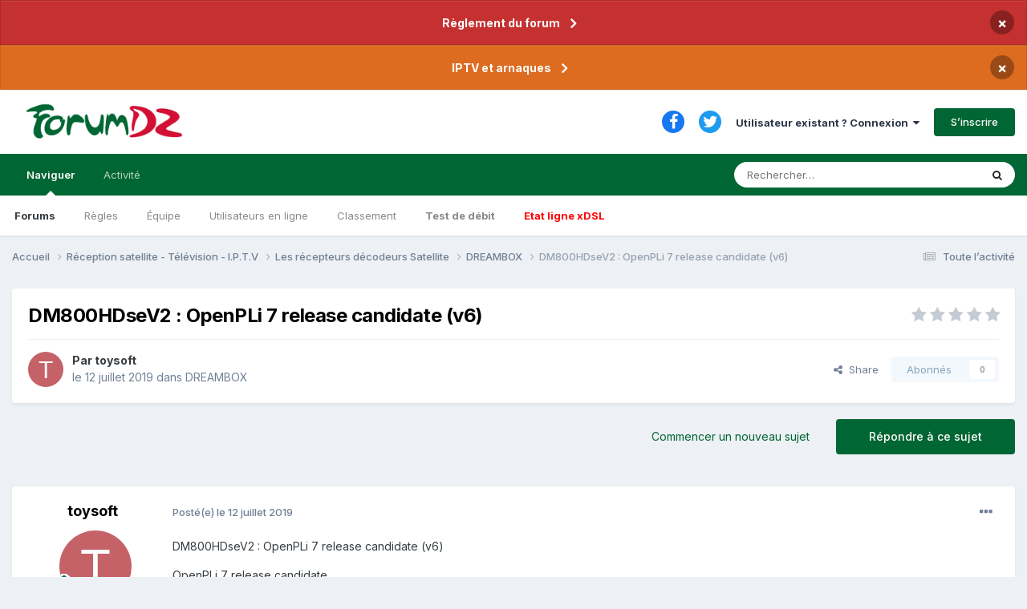

--- FILE ---
content_type: text/html;charset=UTF-8
request_url: https://www.forumdz.com/topic/40987-dm800hdsev2-openpli-7-release-candidate-v6/
body_size: 17526
content:
<!DOCTYPE html>
<html lang="fr-FR" dir="ltr">
	<head>
		<meta charset="utf-8">
        
            

<!-- IPS Data Layer Start -->
<script>
    /* IPS Configuration */
    const IpsDataLayerConfig = {"_events":{"account_login":{"enabled":true,"formatted_name":"account_login"},"account_logout":{"enabled":true,"formatted_name":"account_logout"},"account_register":{"enabled":true,"formatted_name":"account_register"},"content_comment":{"enabled":false,"formatted_name":"content_comment"},"content_create":{"enabled":true,"formatted_name":"content_create"},"content_react":{"enabled":false,"formatted_name":"content_react"},"content_view":{"enabled":false,"formatted_name":"content_view"},"search":{"enabled":true,"formatted_name":"search"}},"_properties":{"content_container_url":{"event_keys":["content_*","filter_*","sort","file_download"],"pii":false,"formatted_name":"content_container_url","enabled":true,"type":"string","page_level":true},"content_id":{"event_keys":["content_*","file_download"],"pii":false,"formatted_name":"content_id","enabled":true,"type":"number","page_level":true},"author_name":{"event_keys":["content_*","social_reply","file_download"],"pii":true,"formatted_name":"author_name","enabled":true,"type":"string","page_level":true},"content_title":{"event_keys":["content_*","file_download"],"pii":true,"formatted_name":"content_title","enabled":true,"type":"string","page_level":true},"content_url":{"event_keys":["content_*","file_download"],"pii":false,"formatted_name":"content_url","enabled":true,"type":"string","page_level":true},"author_id":{"event_keys":["content_*","social_reply","file_download"],"pii":true,"formatted_name":"author_id","enabled":true,"type":"number | string","replace_with_sso":true,"page_level":true},"comment_type":{"event_keys":["content_comment","content_react","content_quote"],"pii":false,"formatted_name":"comment_type","enabled":true,"type":"string","page_level":false},"comment_url":{"event_keys":["content_comment","content_react","content_quote"],"pii":false,"formatted_name":"comment_url","enabled":true,"type":"string","page_level":false},"community_area":{"event_keys":["filter_*","sort"],"pii":false,"formatted_name":"community_area","enabled":true,"type":"string","page_level":true},"content_age":{"event_keys":["content_*","file_download"],"pii":false,"formatted_name":"content_age","enabled":true,"type":"number","page_level":true},"content_area":{"event_keys":["content_*","filter_*","sort","file_download"],"pii":false,"formatted_name":"content_area","enabled":true,"type":"string","page_level":true},"content_container_id":{"event_keys":["content_*","filter_*","sort","file_download"],"pii":false,"formatted_name":"content_container_id","enabled":true,"type":"number","page_level":true},"content_container_name":{"event_keys":["content_*","filter_*","sort","file_download"],"pii":false,"formatted_name":"content_container_name","enabled":true,"type":"string","page_level":true},"content_container_path":{"event_keys":["content_*"],"pii":false,"formatted_name":"content_container_path","enabled":false,"type":"array","page_level":true,"default":[]},"content_container_type":{"event_keys":["content_*","filter_*","sort","file_download"],"pii":false,"formatted_name":"content_container_type","enabled":true,"type":"string","page_level":true},"content_type":{"event_keys":["content_*","filter_*","sort","file_download"],"pii":false,"formatted_name":"content_type","enabled":true,"type":"string","page_level":true},"file_name":{"event_keys":["file_download"],"pii":false,"formatted_name":"file_name","enabled":true,"type":"string","page_level":false},"ips_time":{"event_keys":["*"],"pii":false,"formatted_name":"ips_time","enabled":true,"type":"number","page_level":true},"page_number":{"event_keys":["content_view","query","filter","sort"],"pii":false,"formatted_name":"page_number","enabled":true,"type":"number","page_level":true},"comment_id":{"event_keys":["content_comment","content_react","content_quote"],"pii":false,"formatted_name":"comment_id","enabled":true,"type":"number","page_level":false},"logged_in":{"event_keys":[],"pii":false,"formatted_name":"logged_in","enabled":true,"type":"number","page_level":true},"logged_in_time":{"event_keys":[],"pii":false,"formatted_name":"logged_in_time","enabled":true,"type":"number","page_level":true},"member_group":{"event_keys":[],"pii":false,"formatted_name":"member_group","enabled":true,"type":"string","page_level":true},"member_group_id":{"event_keys":[],"pii":false,"formatted_name":"member_group_id","enabled":true,"type":"number","page_level":true},"member_id":{"event_keys":[],"pii":true,"formatted_name":"member_id","enabled":true,"type":"number | string","page_level":true,"replace_with_sso":true},"member_name":{"event_keys":[],"pii":true,"formatted_name":"member_name","enabled":true,"type":"string","page_level":true},"profile_group":{"event_keys":["social_*"],"pii":false,"formatted_name":"profile_group","enabled":true,"type":"string","page_level":true},"profile_group_id":{"event_keys":["social_*"],"pii":false,"formatted_name":"profile_group_id","enabled":true,"type":"number","page_level":true},"profile_id":{"event_keys":["social_*"],"pii":true,"formatted_name":"profile_id","enabled":true,"type":"number | string","page_level":true,"replace_with_sso":true},"profile_name":{"event_keys":["social_*"],"pii":true,"formatted_name":"profile_name","enabled":true,"type":"string","page_level":true},"reaction_type":{"event_keys":["content_react"],"pii":false,"formatted_name":"reaction_type","enabled":true,"type":"string","page_level":false},"sort_by":{"event_keys":["*sort"],"pii":false,"formatted_name":"sort_by","enabled":true,"type":"string","page_level":true},"sort_direction":{"event_keys":["*sort"],"pii":false,"formatted_name":"sort_direction","enabled":true,"type":"string","page_level":true},"view_location":{"event_keys":["*_view"],"pii":false,"formatted_name":"view_location","enabled":true,"type":"string","page_level":true,"default":"page"},"query":{"event_keys":["search"],"pii":false,"formatted_name":"query","enabled":true,"type":"string","page_level":false},"filter_title":{"event_keys":["filter_*"],"pii":false,"formatted_name":"filter_title","enabled":true,"type":"string","page_level":false},"ips_key":{"event_keys":["*"],"pii":false,"formatted_name":"ips_key","enabled":false,"type":"string","page_level":true}},"_pii":true,"_pii_groups":[["author_id","author_name"],["member_id","member_name"],["profile_id","profile_name"]]};

    /* IPS Context */
    const IpsDataLayerContext = {"content_container_url":"https:\/\/www.forumdz.com\/forum\/130-dreambox\/","content_id":40987,"author_name":"toysoft","content_title":"DM800HDseV2 : OpenPLi 7 release candidate (v6)","content_url":"https:\/\/www.forumdz.com\/topic\/40987-dm800hdsev2-openpli-7-release-candidate-v6\/","author_id":19850,"community_area":"Forums","content_age":2383,"content_area":"Forums","content_container_id":130,"content_container_name":"DREAMBOX","content_container_type":"forums","content_type":"topic","ips_time":null,"page_number":null,"logged_in":0,"logged_in_time":null,"member_group":"Guests","member_group_id":2,"member_id":null,"member_name":null,"profile_group":null,"profile_group_id":null,"profile_id":null,"profile_name":null,"sort_by":null,"sort_direction":null,"view_location":"page"};

    /* IPS Events */
    const IpsDataLayerEvents = [];
</script>


<!-- Handlers -->

<!-- Initializers -->
<!-- END Initializers -->

<!-- Head Snippets -->

<!-- END Head Snippets -->

<!-- Event Callbacks -->
<script>
const IpsDataLayerEventHandlers = [
    
];
</script>
<!-- END Event Callbacks -->

<!-- Properties Callbacks -->
<script>
const IpsDataLayerPropertiesHandlers = [
    
];
</script>
<!-- END Properties Callbacks -->

<!-- END Handlers -->

<!-- IPS Data Layer End -->
        
		<title>DM800HDseV2 : OpenPLi 7 release candidate (v6) - DREAMBOX - FORUMDZ ALGERIE  INTERNET NTIC&#039; Adsl, Fibre, 5G, AI et le reste</title>
		
		
			<!-- Matomo -->
<script>
  var _paq = window._paq = window._paq || [];
  /* tracker methods like "setCustomDimension" should be called before "trackPageView" */
  _paq.push(['trackPageView']);
  _paq.push(['enableLinkTracking']);
  (function() {
    var u="//analytics.2klabs.xyz/";
    _paq.push(['setTrackerUrl', u+'matomo.php']);
    _paq.push(['setSiteId', '2']);
    var d=document, g=d.createElement('script'), s=d.getElementsByTagName('script')[0];
    g.async=true; g.src=u+'matomo.js'; s.parentNode.insertBefore(g,s);
  })();
</script>
<!-- End Matomo Code -->

		
		
		

	<meta name="viewport" content="width=device-width, initial-scale=1">


	
	
		<meta property="og:image" content="https://www.forumdz.com/uploads/monthly_2023_03/forumdz_icon.png.fdd267ffaf6c7f011d69d42b6f68f7e5.png">
	


	<meta name="twitter:card" content="summary_large_image" />


	
		<meta name="twitter:site" content="@forumdzcom" />
	


	
		
			
				<meta property="og:title" content="DM800HDseV2 : OpenPLi 7 release candidate (v6)">
			
		
	

	
		
			
				<meta property="og:type" content="website">
			
		
	

	
		
			
				<meta property="og:url" content="https://www.forumdz.com/topic/40987-dm800hdsev2-openpli-7-release-candidate-v6/">
			
		
	

	
		
			
				<meta name="description" content="DM800HDseV2 : OpenPLi 7 release candidate (v6) OpenPLi 7 release candidate - Build from OpenPLi git source develop branch by gjstroom - GCC 6.3.0 - GLIBC 2.25 - GStreamer 1.14.4 - Python 2.7.13 - Some big binaries compressed with UPX (Ultimate Packer for eXecutables) - Removed lots of python sour...">
			
		
	

	
		
			
				<meta property="og:description" content="DM800HDseV2 : OpenPLi 7 release candidate (v6) OpenPLi 7 release candidate - Build from OpenPLi git source develop branch by gjstroom - GCC 6.3.0 - GLIBC 2.25 - GStreamer 1.14.4 - Python 2.7.13 - Some big binaries compressed with UPX (Ultimate Packer for eXecutables) - Removed lots of python sour...">
			
		
	

	
		
			
				<meta property="og:updated_time" content="2019-07-12T21:39:18Z">
			
		
	

	
		
			
				<meta property="og:site_name" content="FORUMDZ ALGERIE  INTERNET NTIC&#039; Adsl, Fibre, 5G, AI et le reste">
			
		
	

	
		
			
				<meta property="og:locale" content="fr_FR">
			
		
	


	
		<link rel="canonical" href="https://www.forumdz.com/topic/40987-dm800hdsev2-openpli-7-release-candidate-v6/" />
	

	
		<link as="style" rel="preload" href="https://www.forumdz.com/applications/core/interface/ckeditor/ckeditor/skins/ips/editor.css?t=N6HC" />
	




<link rel="manifest" href="https://www.forumdz.com/manifest.webmanifest/">
<meta name="msapplication-config" content="https://www.forumdz.com/browserconfig.xml/">
<meta name="msapplication-starturl" content="/">
<meta name="application-name" content="ForumDZ">
<meta name="apple-mobile-web-app-title" content="ForumDZ">

	<meta name="theme-color" content="#274e13">


	<meta name="msapplication-TileColor" content="#000000">





	

	
		
			<link rel="icon" sizes="36x36" href="https://www.forumdz.com/uploads/monthly_2023_03/android-chrome-36x36.png">
		
	

	
		
			<link rel="icon" sizes="48x48" href="https://www.forumdz.com/uploads/monthly_2023_03/android-chrome-48x48.png">
		
	

	
		
			<link rel="icon" sizes="72x72" href="https://www.forumdz.com/uploads/monthly_2023_03/android-chrome-72x72.png">
		
	

	
		
			<link rel="icon" sizes="96x96" href="https://www.forumdz.com/uploads/monthly_2023_03/android-chrome-96x96.png">
		
	

	
		
			<link rel="icon" sizes="144x144" href="https://www.forumdz.com/uploads/monthly_2023_03/android-chrome-144x144.png">
		
	

	
		
			<link rel="icon" sizes="192x192" href="https://www.forumdz.com/uploads/monthly_2023_03/android-chrome-192x192.png">
		
	

	
		
			<link rel="icon" sizes="256x256" href="https://www.forumdz.com/uploads/monthly_2023_03/android-chrome-256x256.png">
		
	

	
		
			<link rel="icon" sizes="384x384" href="https://www.forumdz.com/uploads/monthly_2023_03/android-chrome-384x384.png">
		
	

	
		
			<link rel="icon" sizes="512x512" href="https://www.forumdz.com/uploads/monthly_2023_03/android-chrome-512x512.png">
		
	

	
		
			<meta name="msapplication-square70x70logo" content="https://www.forumdz.com/uploads/monthly_2023_03/msapplication-square70x70logo.png"/>
		
	

	
		
			<meta name="msapplication-TileImage" content="https://www.forumdz.com/uploads/monthly_2023_03/msapplication-TileImage.png"/>
		
	

	
		
			<meta name="msapplication-square150x150logo" content="https://www.forumdz.com/uploads/monthly_2023_03/msapplication-square150x150logo.png"/>
		
	

	
		
			<meta name="msapplication-wide310x150logo" content="https://www.forumdz.com/uploads/monthly_2023_03/msapplication-wide310x150logo.png"/>
		
	

	
		
			<meta name="msapplication-square310x310logo" content="https://www.forumdz.com/uploads/monthly_2023_03/msapplication-square310x310logo.png"/>
		
	

	
		
			
				<link rel="apple-touch-icon" href="https://www.forumdz.com/uploads/monthly_2023_03/apple-touch-icon-57x57.png">
			
		
	

	
		
			
				<link rel="apple-touch-icon" sizes="60x60" href="https://www.forumdz.com/uploads/monthly_2023_03/apple-touch-icon-60x60.png">
			
		
	

	
		
			
				<link rel="apple-touch-icon" sizes="72x72" href="https://www.forumdz.com/uploads/monthly_2023_03/apple-touch-icon-72x72.png">
			
		
	

	
		
			
				<link rel="apple-touch-icon" sizes="76x76" href="https://www.forumdz.com/uploads/monthly_2023_03/apple-touch-icon-76x76.png">
			
		
	

	
		
			
				<link rel="apple-touch-icon" sizes="114x114" href="https://www.forumdz.com/uploads/monthly_2023_03/apple-touch-icon-114x114.png">
			
		
	

	
		
			
				<link rel="apple-touch-icon" sizes="120x120" href="https://www.forumdz.com/uploads/monthly_2023_03/apple-touch-icon-120x120.png">
			
		
	

	
		
			
				<link rel="apple-touch-icon" sizes="144x144" href="https://www.forumdz.com/uploads/monthly_2023_03/apple-touch-icon-144x144.png">
			
		
	

	
		
			
				<link rel="apple-touch-icon" sizes="152x152" href="https://www.forumdz.com/uploads/monthly_2023_03/apple-touch-icon-152x152.png">
			
		
	

	
		
			
				<link rel="apple-touch-icon" sizes="180x180" href="https://www.forumdz.com/uploads/monthly_2023_03/apple-touch-icon-180x180.png">
			
		
	




	<meta name="mobile-web-app-capable" content="yes">
	<meta name="apple-touch-fullscreen" content="yes">
	<meta name="apple-mobile-web-app-capable" content="yes">

	
		
	


<link rel="preload" href="//www.forumdz.com/applications/core/interface/font/fontawesome-webfont.woff2?v=4.7.0" as="font" crossorigin="anonymous">
		


	<link rel="preconnect" href="https://fonts.googleapis.com">
	<link rel="preconnect" href="https://fonts.gstatic.com" crossorigin>
	
		<link href="https://fonts.googleapis.com/css2?family=Inter:wght@300;400;500;600;700&display=swap" rel="stylesheet">
	



	<link rel='stylesheet' href='https://www.forumdz.com/uploads/css_built_1/341e4a57816af3ba440d891ca87450ff_framework.css?v=90d3b5c0381698332231' media='all'>

	<link rel='stylesheet' href='https://www.forumdz.com/uploads/css_built_1/05e81b71abe4f22d6eb8d1a929494829_responsive.css?v=90d3b5c0381698332231' media='all'>

	<link rel='stylesheet' href='https://www.forumdz.com/uploads/css_built_1/20446cf2d164adcc029377cb04d43d17_flags.css?v=90d3b5c0381698332231' media='all'>

	<link rel='stylesheet' href='https://www.forumdz.com/uploads/css_built_1/90eb5adf50a8c640f633d47fd7eb1778_core.css?v=90d3b5c0381698332231' media='all'>

	<link rel='stylesheet' href='https://www.forumdz.com/uploads/css_built_1/5a0da001ccc2200dc5625c3f3934497d_core_responsive.css?v=90d3b5c0381698332231' media='all'>

	<link rel='stylesheet' href='https://www.forumdz.com/uploads/css_built_1/62e269ced0fdab7e30e026f1d30ae516_forums.css?v=90d3b5c0381698332231' media='all'>

	<link rel='stylesheet' href='https://www.forumdz.com/uploads/css_built_1/76e62c573090645fb99a15a363d8620e_forums_responsive.css?v=90d3b5c0381698332231' media='all'>

	<link rel='stylesheet' href='https://www.forumdz.com/uploads/css_built_1/ebdea0c6a7dab6d37900b9190d3ac77b_topics.css?v=90d3b5c0381698332231' media='all'>





<link rel='stylesheet' href='https://www.forumdz.com/uploads/css_built_1/258adbb6e4f3e83cd3b355f84e3fa002_custom.css?v=90d3b5c0381698332231' media='all'>




		

	
	<script type='text/javascript'>
		var ipsDebug = false;		
	
		var CKEDITOR_BASEPATH = '//www.forumdz.com/applications/core/interface/ckeditor/ckeditor/';
	
		var ipsSettings = {
			
			
			cookie_path: "/",
			
			cookie_prefix: "ips4_",
			
			
			cookie_ssl: true,
			
            essential_cookies: ["oauth_authorize","member_id","login_key","clearAutosave","lastSearch","device_key","IPSSessionFront","loggedIn","noCache","hasJS","cookie_consent","cookie_consent_optional","language","forumpass_*"],
			upload_imgURL: "",
			message_imgURL: "",
			notification_imgURL: "",
			baseURL: "//www.forumdz.com/",
			jsURL: "//www.forumdz.com/applications/core/interface/js/js.php",
			csrfKey: "61777afdc2686d6b6cb26c650050db6f",
			antiCache: "90d3b5c0381698332231",
			jsAntiCache: "90d3b5c0381736075113",
			disableNotificationSounds: true,
			useCompiledFiles: true,
			links_external: true,
			memberID: 0,
			lazyLoadEnabled: true,
			blankImg: "//www.forumdz.com/applications/core/interface/js/spacer.png",
			googleAnalyticsEnabled: false,
			matomoEnabled: true,
			viewProfiles: true,
			mapProvider: 'mapbox',
			mapApiKey: "pk.eyJ1Ijoib3NhbWlyIiwiYSI6ImNrZ2x4b3BtcjBvYjkydW1wcGRndjZsdnAifQ.lP-XshENAv5WEZBpwpxDAg",
			pushPublicKey: "BGCur5o8BILm6SYNYiqDevmagsQjzAvbQFlqButzBm5wfKYTUKrr62D7aodWFmPwYayPo4zU-doIR1nN61dWWhU",
			relativeDates: true
		};
		
		
		
		
			ipsSettings['maxImageDimensions'] = {
				width: 1000,
				height: 750
			};
		
		
	</script>





<script type='text/javascript' src='https://www.forumdz.com/uploads/javascript_global/root_library.js?v=90d3b5c0381736075113' data-ips></script>


<script type='text/javascript' src='https://www.forumdz.com/uploads/javascript_global/root_js_lang_2.js?v=90d3b5c0381736075113' data-ips></script>


<script type='text/javascript' src='https://www.forumdz.com/uploads/javascript_global/root_framework.js?v=90d3b5c0381736075113' data-ips></script>


<script type='text/javascript' src='https://www.forumdz.com/uploads/javascript_core/global_global_core.js?v=90d3b5c0381736075113' data-ips></script>


<script type='text/javascript' src='https://www.forumdz.com/uploads/javascript_core/plugins_plugins.js?v=90d3b5c0381736075113' data-ips></script>


<script type='text/javascript' src='https://www.forumdz.com/uploads/javascript_global/root_front.js?v=90d3b5c0381736075113' data-ips></script>


<script type='text/javascript' src='https://www.forumdz.com/uploads/javascript_core/front_front_core.js?v=90d3b5c0381736075113' data-ips></script>


<script type='text/javascript' src='https://www.forumdz.com/uploads/javascript_forums/front_front_topic.js?v=90d3b5c0381736075113' data-ips></script>


<script type='text/javascript' src='https://www.forumdz.com/uploads/javascript_global/root_map.js?v=90d3b5c0381736075113' data-ips></script>


<script type="text/javascript" src="https://js.hcaptcha.com/1/api.js?v=90d3b5c0381736075113" async></script>


	<script type='text/javascript'>
		
			ips.setSetting( 'date_format', jQuery.parseJSON('"dd\/mm\/yy"') );
		
			ips.setSetting( 'date_first_day', jQuery.parseJSON('0') );
		
			ips.setSetting( 'ipb_url_filter_option', jQuery.parseJSON('"none"') );
		
			ips.setSetting( 'url_filter_any_action', jQuery.parseJSON('"allow"') );
		
			ips.setSetting( 'bypass_profanity', jQuery.parseJSON('0') );
		
			ips.setSetting( 'emoji_style', jQuery.parseJSON('"twemoji"') );
		
			ips.setSetting( 'emoji_shortcodes', jQuery.parseJSON('true') );
		
			ips.setSetting( 'emoji_ascii', jQuery.parseJSON('true') );
		
			ips.setSetting( 'emoji_cache', jQuery.parseJSON('1680690184') );
		
			ips.setSetting( 'image_jpg_quality', jQuery.parseJSON('85') );
		
			ips.setSetting( 'cloud2', jQuery.parseJSON('false') );
		
			ips.setSetting( 'isAnonymous', jQuery.parseJSON('false') );
		
			ips.setSetting( 'unhideAction', jQuery.parseJSON('"both"') );
		
		
        
    </script>



<script type='application/ld+json'>
{
    "name": "DM800HDseV2 : OpenPLi 7 release candidate (v6)",
    "headline": "DM800HDseV2 : OpenPLi 7 release candidate (v6)",
    "text": "DM800HDseV2 : OpenPLi 7 release candidate (v6) \n\nOpenPLi 7 release candidate \n\u00a0 \n\u00a0 \n\n \n\u00a0 \n\u00a0 \n\n- Build from OpenPLi git source develop branch by gjstroom \n\n- GCC 6.3.0 \n\n- GLIBC 2.25 \n\n- GStreamer 1.14.4 \n\n- Python 2.7.13 \n\n- Some big binaries compressed with UPX (Ultimate Packer for eXecutables) \n\n- Removed lots of python source files from the image \n\n- Dedicated feed server \n\u00a0 \n\u00a0 \n\nThe box has about 300MB free after a virgin install. \n\u00a0 \n\u00a0 \n\n*If you need some extra free space, you van delete the wqy-microhei.ttc font and the ofgwrite binary \n\u00a0 \n\u00a0 \n\nrm /usr/share/fonts/wqy-microhei.ttc rm /usr/bin/ofgwrite* \n\u00a0 \n\u00a0 \n\nJaphar DM800HDseV2 MEGA :  \nhttps://mega.nz/#!YrZTBYyR!b5bvUpmM_BNidWO1oSE2vJjThxiSBj1z5Co7YZy7sn8\n\n \n",
    "dateCreated": "2019-07-12T21:39:18+0000",
    "datePublished": "2019-07-12T21:39:18+0000",
    "dateModified": "2019-07-12T21:39:18+0000",
    "image": "https://www.forumdz.com/applications/core/interface/email/default_photo.png",
    "author": {
        "@type": "Person",
        "name": "toysoft",
        "image": "https://www.forumdz.com/applications/core/interface/email/default_photo.png",
        "url": "https://www.forumdz.com/profile/19850-toysoft/"
    },
    "interactionStatistic": [
        {
            "@type": "InteractionCounter",
            "interactionType": "http://schema.org/ViewAction",
            "userInteractionCount": 888
        },
        {
            "@type": "InteractionCounter",
            "interactionType": "http://schema.org/CommentAction",
            "userInteractionCount": 0
        },
        {
            "@type": "InteractionCounter",
            "interactionType": "http://schema.org/FollowAction",
            "userInteractionCount": 0
        }
    ],
    "@context": "http://schema.org",
    "@type": "DiscussionForumPosting",
    "@id": "https://www.forumdz.com/topic/40987-dm800hdsev2-openpli-7-release-candidate-v6/",
    "isPartOf": {
        "@id": "https://www.forumdz.com/#website"
    },
    "publisher": {
        "@id": "https://www.forumdz.com/#organization",
        "member": {
            "@type": "Person",
            "name": "toysoft",
            "image": "https://www.forumdz.com/applications/core/interface/email/default_photo.png",
            "url": "https://www.forumdz.com/profile/19850-toysoft/"
        }
    },
    "url": "https://www.forumdz.com/topic/40987-dm800hdsev2-openpli-7-release-candidate-v6/",
    "discussionUrl": "https://www.forumdz.com/topic/40987-dm800hdsev2-openpli-7-release-candidate-v6/",
    "mainEntityOfPage": {
        "@type": "WebPage",
        "@id": "https://www.forumdz.com/topic/40987-dm800hdsev2-openpli-7-release-candidate-v6/"
    },
    "pageStart": 1,
    "pageEnd": 1
}	
</script>

<script type='application/ld+json'>
{
    "@context": "http://www.schema.org",
    "publisher": "https://www.forumdz.com/#organization",
    "@type": "WebSite",
    "@id": "https://www.forumdz.com/#website",
    "mainEntityOfPage": "https://www.forumdz.com/",
    "name": "FORUMDZ ALGERIE  INTERNET NTIC\u0027 Adsl, Fibre, 5G, AI et le reste",
    "url": "https://www.forumdz.com/",
    "potentialAction": {
        "type": "SearchAction",
        "query-input": "required name=query",
        "target": "https://www.forumdz.com/search/?q={query}"
    },
    "inLanguage": [
        {
            "@type": "Language",
            "name": "English (USA)",
            "alternateName": "en-US"
        },
        {
            "@type": "Language",
            "name": "Fran\u00e7ais",
            "alternateName": "fr-FR"
        },
        {
            "@type": "Language",
            "name": "\u0627\u0644\u0639\u0631\u0628\u064a\u0629",
            "alternateName": "ar-DZ"
        }
    ]
}	
</script>

<script type='application/ld+json'>
{
    "@context": "http://www.schema.org",
    "@type": "Organization",
    "@id": "https://www.forumdz.com/#organization",
    "mainEntityOfPage": "https://www.forumdz.com/",
    "name": "FORUMDZ ALGERIE  INTERNET NTIC\u0027 Adsl, Fibre, 5G, AI et le reste",
    "url": "https://www.forumdz.com/",
    "logo": {
        "@type": "ImageObject",
        "@id": "https://www.forumdz.com/#logo",
        "url": "https://www.forumdz.com/uploads/monthly_2021_01/forumdz_logo.png.35e061fbdcfa41bb9cfad1605361785f.png"
    },
    "sameAs": [
        "https://www.facebook.com/forumdzcom/",
        "https://twitter.com/ForumDZpointCom"
    ],
    "address": {
        "@type": "PostalAddress",
        "streetAddress": ".",
        "addressLocality": ".",
        "addressRegion": ".",
        "postalCode": ".",
        "addressCountry": "DZ"
    }
}	
</script>

<script type='application/ld+json'>
{
    "@context": "http://schema.org",
    "@type": "BreadcrumbList",
    "itemListElement": [
        {
            "@type": "ListItem",
            "position": 1,
            "item": {
                "@id": "https://www.forumdz.com/forum/122-r%C3%A9ception-satellite-t%C3%A9l%C3%A9vision-iptv/",
                "name": "Réception satellite - Télévision - I.P.T.V"
            }
        },
        {
            "@type": "ListItem",
            "position": 2,
            "item": {
                "@id": "https://www.forumdz.com/forum/123-les-r%C3%A9cepteurs-d%C3%A9codeurs-satellite/",
                "name": "Les récepteurs décodeurs Satellite"
            }
        },
        {
            "@type": "ListItem",
            "position": 3,
            "item": {
                "@id": "https://www.forumdz.com/forum/130-dreambox/",
                "name": "DREAMBOX"
            }
        }
    ]
}	
</script>

<script type='application/ld+json'>
{
    "@context": "http://schema.org",
    "@type": "ContactPage",
    "url": "https://www.forumdz.com/contact/"
}	
</script>



<script type='text/javascript'>
    (() => {
        let gqlKeys = [];
        for (let [k, v] of Object.entries(gqlKeys)) {
            ips.setGraphQlData(k, v);
        }
    })();
</script>
		

	
	<link rel='shortcut icon' href='https://www.forumdz.com/uploads/monthly_2023_03/forumdz_icon.png' type="image/png">

	</head>
	<body class='ipsApp ipsApp_front ipsJS_none ipsClearfix' data-controller='core.front.core.app,core.front.core.dataLayer' data-message="" data-pageApp='forums' data-pageLocation='front' data-pageModule='forums' data-pageController='topic' data-pageID='40987'  >
		
<!-- Google tag (gtag.js) -- >
<script async src="https://www.googletagmanager.com/gtag/js?id=G-306TSWL1Z4"></script>
<script>
  window.dataLayer = window.dataLayer || [];
  function gtag(){dataLayer.push(arguments);}
  gtag('js', new Date());

  gtag('config', 'G-306TSWL1Z4');
</script>
-->
        

        
            

<!-- IPS Data Body Start -->

<!-- Handlers -->

<!-- END Handlers -->

<!-- IPS Data Layer Body End -->
        

		<a href='#ipsLayout_mainArea' class='ipsHide' title='Aller au contenu principal de cette page' accesskey='m'>Aller au contenu</a>
		



<div class='cAnnouncements' data-controller="core.front.core.announcementBanner" >
	
	<div class='cAnnouncementPageTop ipsJS_hide ipsAnnouncement ipsMessage_error' data-announcementId="27">
        
        <a href='https://www.forumdz.com/announcement/27-r%C3%A8glement-du-forum/' data-ipsDialog data-ipsDialog-title="Règlement du forum">Règlement du forum</a>
        

		<a href='#' data-role="dismissAnnouncement">×</a>
	</div>
	
	<div class='cAnnouncementPageTop ipsJS_hide ipsAnnouncement ipsMessage_warning' data-announcementId="28">
        
        <a href='https://www.forumdz.com/announcement/28-iptv-et-arnaques/' data-ipsDialog data-ipsDialog-title="IPTV et arnaques">IPTV et arnaques</a>
        

		<a href='#' data-role="dismissAnnouncement">×</a>
	</div>
	
</div>



		<div id='ipsLayout_header' class='ipsClearfix'>
			<header>
				<div class='ipsLayout_container'>
					


<a href='https://www.forumdz.com/' id='elLogo' accesskey='1'><img src="https://www.forumdz.com/uploads/monthly_2021_01/forumdz_logo.png.35e061fbdcfa41bb9cfad1605361785f.png" alt='FORUMDZ ALGERIE  INTERNET NTIC&#039; Adsl, Fibre, 5G, AI et le reste'></a>

					
						

	<ul id='elUserNav' class='ipsList_inline cSignedOut ipsResponsive_showDesktop'>
		

	
		<li class='cUserNav_icon'>
			<a href='https://www.facebook.com/forumdzcom/' target='_blank' class='cShareLink cShareLink_facebook' rel='noopener noreferrer'><i class='fa fa-facebook'></i></a>
		</li>
	
		<li class='cUserNav_icon'>
			<a href='https://twitter.com/ForumDZpointCom' target='_blank' class='cShareLink cShareLink_twitter' rel='noopener noreferrer'><i class='fa fa-twitter'></i></a>
		</li>
	

        
		
        
        
            
            <li id='elSignInLink'>
                <a href='https://www.forumdz.com/login/' data-ipsMenu-closeOnClick="false" data-ipsMenu id='elUserSignIn'>
                    Utilisateur existant ? Connexion &nbsp;<i class='fa fa-caret-down'></i>
                </a>
                
<div id='elUserSignIn_menu' class='ipsMenu ipsMenu_auto ipsHide'>
	<form accept-charset='utf-8' method='post' action='https://www.forumdz.com/login/'>
		<input type="hidden" name="csrfKey" value="61777afdc2686d6b6cb26c650050db6f">
		<input type="hidden" name="ref" value="aHR0cHM6Ly93d3cuZm9ydW1kei5jb20vdG9waWMvNDA5ODctZG04MDBoZHNldjItb3BlbnBsaS03LXJlbGVhc2UtY2FuZGlkYXRlLXY2Lw==">
		<div data-role="loginForm">
			
			
			
				<div class='ipsColumns ipsColumns_noSpacing'>
					<div class='ipsColumn ipsColumn_wide' id='elUserSignIn_internal'>
						
<div class="ipsPad ipsForm ipsForm_vertical">
	<h4 class="ipsType_sectionHead">Connexion</h4>
	<br><br>
	<ul class='ipsList_reset'>
		<li class="ipsFieldRow ipsFieldRow_noLabel ipsFieldRow_fullWidth">
			
			
				<input type="text" placeholder="Pseudo ou adresse de courriel" name="auth" autocomplete="email">
			
		</li>
		<li class="ipsFieldRow ipsFieldRow_noLabel ipsFieldRow_fullWidth">
			<input type="password" placeholder="Mot de passe" name="password" autocomplete="current-password">
		</li>
		<li class="ipsFieldRow ipsFieldRow_checkbox ipsClearfix">
			<span class="ipsCustomInput">
				<input type="checkbox" name="remember_me" id="remember_me_checkbox" value="1" checked aria-checked="true">
				<span></span>
			</span>
			<div class="ipsFieldRow_content">
				<label class="ipsFieldRow_label" for="remember_me_checkbox">Se souvenir de moi</label>
				<span class="ipsFieldRow_desc">Non recommandé sur les ordinateurs partagés</span>
			</div>
		</li>
		<li class="ipsFieldRow ipsFieldRow_fullWidth">
			<button type="submit" name="_processLogin" value="usernamepassword" class="ipsButton ipsButton_primary ipsButton_small" id="elSignIn_submit">Connexion</button>
			
				<p class="ipsType_right ipsType_small">
					
						<a href='https://www.forumdz.com/lostpassword/' >
					
					Mot de passe oublié ?</a>
				</p>
			
		</li>
	</ul>
</div>
					</div>
					<div class='ipsColumn ipsColumn_wide'>
						<div class='ipsPadding' id='elUserSignIn_external'>
							<div class='ipsAreaBackground_light ipsPadding:half'>
								
								
									<div class='ipsType_center ipsMargin_top:half'>
										

<button type="submit" name="_processLogin" value="3" class='ipsButton ipsButton_verySmall ipsButton_fullWidth ipsSocial ipsSocial_twitter' style="background-color: #00abf0">
	
		<span class='ipsSocial_icon'>
			
				<i class='fa fa-twitter'></i>
			
		</span>
		<span class='ipsSocial_text'>Se connecter avec Twitter</span>
	
</button>
									</div>
								
							</div>
						</div>
					</div>
				</div>
			
		</div>
	</form>
</div>
            </li>
            
        
		
			<li>
				
					<a href='https://www.forumdz.com/register/' data-ipsDialog data-ipsDialog-size='narrow' data-ipsDialog-title='S’inscrire' id='elRegisterButton' class='ipsButton ipsButton_normal ipsButton_primary'>S’inscrire</a>
				
			</li>
		
	</ul>

						
<ul class='ipsMobileHamburger ipsList_reset ipsResponsive_hideDesktop'>
	<li data-ipsDrawer data-ipsDrawer-drawerElem='#elMobileDrawer'>
		<a href='#' >
			
			
				
			
			
			
			<i class='fa fa-navicon'></i>
		</a>
	</li>
</ul>
					
				</div>
			</header>
			

	<nav data-controller='core.front.core.navBar' class=' ipsResponsive_showDesktop'>
		<div class='ipsNavBar_primary ipsLayout_container '>
			<ul data-role="primaryNavBar" class='ipsClearfix'>
				


	
		
		
			
		
		<li class='ipsNavBar_active' data-active id='elNavSecondary_1' data-role="navBarItem" data-navApp="core" data-navExt="CustomItem">
			
			
				<a href="https://www.forumdz.com"  data-navItem-id="1" data-navDefault>
					Naviguer<span class='ipsNavBar_active__identifier'></span>
				</a>
			
			
				<ul class='ipsNavBar_secondary ' data-role='secondaryNavBar'>
					


	
		
		
			
		
		<li class='ipsNavBar_active' data-active id='elNavSecondary_10' data-role="navBarItem" data-navApp="forums" data-navExt="Forums">
			
			
				<a href="https://www.forumdz.com"  data-navItem-id="10" data-navDefault>
					Forums<span class='ipsNavBar_active__identifier'></span>
				</a>
			
			
		</li>
	
	

	
		
		
		<li  id='elNavSecondary_12' data-role="navBarItem" data-navApp="core" data-navExt="CustomItem">
			
			
				<a href="https://www.forumdz.com/announcement/27-r%C3%A8glement-du-forum/"  data-navItem-id="12" >
					Règles<span class='ipsNavBar_active__identifier'></span>
				</a>
			
			
		</li>
	
	

	
		
		
		<li  id='elNavSecondary_13' data-role="navBarItem" data-navApp="core" data-navExt="StaffDirectory">
			
			
				<a href="https://www.forumdz.com/staff/"  data-navItem-id="13" >
					Équipe<span class='ipsNavBar_active__identifier'></span>
				</a>
			
			
		</li>
	
	

	
		
		
		<li  id='elNavSecondary_14' data-role="navBarItem" data-navApp="core" data-navExt="OnlineUsers">
			
			
				<a href="https://www.forumdz.com/online/"  data-navItem-id="14" >
					Utilisateurs en ligne<span class='ipsNavBar_active__identifier'></span>
				</a>
			
			
		</li>
	
	

	
		
		
		<li  id='elNavSecondary_15' data-role="navBarItem" data-navApp="core" data-navExt="Leaderboard">
			
			
				<a href="https://www.forumdz.com/leaderboard/"  data-navItem-id="15" >
					Classement<span class='ipsNavBar_active__identifier'></span>
				</a>
			
			
		</li>
	
	

	
		
		
		<li  id='elNavSecondary_16' data-role="navBarItem" data-navApp="core" data-navExt="CustomItem">
			
			
				<a href="https://www.forumdz.com/debit/" target='_blank' rel="noopener" data-navItem-id="16" >
					<b>Test de débit</b><span class='ipsNavBar_active__identifier'></span>
				</a>
			
			
		</li>
	
	

	
		
		
		<li  id='elNavSecondary_20' data-role="navBarItem" data-navApp="core" data-navExt="CustomItem">
			
			
				<a href="https://www.forumdz.com/xdsl/" target='_blank' rel="noopener" data-navItem-id="20" >
					<font color="red"><b>Etat ligne xDSL</b></font><span class='ipsNavBar_active__identifier'></span>
				</a>
			
			
		</li>
	
	

					<li class='ipsHide' id='elNavigationMore_1' data-role='navMore'>
						<a href='#' data-ipsMenu data-ipsMenu-appendTo='#elNavigationMore_1' id='elNavigationMore_1_dropdown'>Plus <i class='fa fa-caret-down'></i></a>
						<ul class='ipsHide ipsMenu ipsMenu_auto' id='elNavigationMore_1_dropdown_menu' data-role='moreDropdown'></ul>
					</li>
				</ul>
			
		</li>
	
	

	
		
		
		<li  id='elNavSecondary_2' data-role="navBarItem" data-navApp="core" data-navExt="CustomItem">
			
			
				<a href="https://www.forumdz.com/discover/"  data-navItem-id="2" >
					Activité<span class='ipsNavBar_active__identifier'></span>
				</a>
			
			
				<ul class='ipsNavBar_secondary ipsHide' data-role='secondaryNavBar'>
					


	
		
		
		<li  id='elNavSecondary_4' data-role="navBarItem" data-navApp="core" data-navExt="AllActivity">
			
			
				<a href="https://www.forumdz.com/discover/"  data-navItem-id="4" >
					Toute l’activité<span class='ipsNavBar_active__identifier'></span>
				</a>
			
			
		</li>
	
	

	
	

	
	

	
	

	
		
		
		<li  id='elNavSecondary_8' data-role="navBarItem" data-navApp="core" data-navExt="Search">
			
			
				<a href="https://www.forumdz.com/search/"  data-navItem-id="8" >
					Rechercher<span class='ipsNavBar_active__identifier'></span>
				</a>
			
			
		</li>
	
	

	
		
		
		<li  id='elNavSecondary_9' data-role="navBarItem" data-navApp="core" data-navExt="Promoted">
			
			
				<a href="https://www.forumdz.com/ourpicks/"  data-navItem-id="9" >
					Nos choix<span class='ipsNavBar_active__identifier'></span>
				</a>
			
			
		</li>
	
	

					<li class='ipsHide' id='elNavigationMore_2' data-role='navMore'>
						<a href='#' data-ipsMenu data-ipsMenu-appendTo='#elNavigationMore_2' id='elNavigationMore_2_dropdown'>Plus <i class='fa fa-caret-down'></i></a>
						<ul class='ipsHide ipsMenu ipsMenu_auto' id='elNavigationMore_2_dropdown_menu' data-role='moreDropdown'></ul>
					</li>
				</ul>
			
		</li>
	
	

				<li class='ipsHide' id='elNavigationMore' data-role='navMore'>
					<a href='#' data-ipsMenu data-ipsMenu-appendTo='#elNavigationMore' id='elNavigationMore_dropdown'>Plus</a>
					<ul class='ipsNavBar_secondary ipsHide' data-role='secondaryNavBar'>
						<li class='ipsHide' id='elNavigationMore_more' data-role='navMore'>
							<a href='#' data-ipsMenu data-ipsMenu-appendTo='#elNavigationMore_more' id='elNavigationMore_more_dropdown'>Plus <i class='fa fa-caret-down'></i></a>
							<ul class='ipsHide ipsMenu ipsMenu_auto' id='elNavigationMore_more_dropdown_menu' data-role='moreDropdown'></ul>
						</li>
					</ul>
				</li>
			</ul>
			

	<div id="elSearchWrapper">
		<div id='elSearch' data-controller="core.front.core.quickSearch">
			<form accept-charset='utf-8' action='//www.forumdz.com/search/?do=quicksearch' method='post'>
                <input type='search' id='elSearchField' placeholder='Rechercher…' name='q' autocomplete='off' aria-label='Rechercher'>
                <details class='cSearchFilter'>
                    <summary class='cSearchFilter__text'></summary>
                    <ul class='cSearchFilter__menu'>
                        
                        <li><label><input type="radio" name="type" value="all" ><span class='cSearchFilter__menuText'>N’importe où</span></label></li>
                        
                            
                                <li><label><input type="radio" name="type" value='contextual_{&quot;type&quot;:&quot;forums_topic&quot;,&quot;nodes&quot;:130}' checked><span class='cSearchFilter__menuText'>Ce forum</span></label></li>
                            
                                <li><label><input type="radio" name="type" value='contextual_{&quot;type&quot;:&quot;forums_topic&quot;,&quot;item&quot;:40987}' checked><span class='cSearchFilter__menuText'>Ce sujet</span></label></li>
                            
                        
                        
                            <li><label><input type="radio" name="type" value="core_statuses_status"><span class='cSearchFilter__menuText'>Mises à jour de statut</span></label></li>
                        
                            <li><label><input type="radio" name="type" value="forums_topic"><span class='cSearchFilter__menuText'>Sujets</span></label></li>
                        
                            <li><label><input type="radio" name="type" value="calendar_event"><span class='cSearchFilter__menuText'>Évènements</span></label></li>
                        
                            <li><label><input type="radio" name="type" value="core_members"><span class='cSearchFilter__menuText'>Membres</span></label></li>
                        
                    </ul>
                </details>
				<button class='cSearchSubmit' type="submit" aria-label='Rechercher'><i class="fa fa-search"></i></button>
			</form>
		</div>
	</div>

		</div>
	</nav>

			
<ul id='elMobileNav' class='ipsResponsive_hideDesktop' data-controller='core.front.core.mobileNav'>
	
		
			
			
				
				
			
				
				
			
				
					<li id='elMobileBreadcrumb'>
						<a href='https://www.forumdz.com/forum/130-dreambox/'>
							<span>DREAMBOX</span>
						</a>
					</li>
				
				
			
				
				
			
		
	
	
	
	<li >
		<a data-action="defaultStream" href='https://www.forumdz.com/discover/'><i class="fa fa-newspaper-o" aria-hidden="true"></i></a>
	</li>

	

	
		<li class='ipsJS_show'>
			<a href='https://www.forumdz.com/search/'><i class='fa fa-search'></i></a>
		</li>
	
</ul>
		</div>
		<main id='ipsLayout_body' class='ipsLayout_container'>
			<div id='ipsLayout_contentArea'>
				<div id='ipsLayout_contentWrapper'>
					
<nav class='ipsBreadcrumb ipsBreadcrumb_top ipsFaded_withHover'>
	

	<ul class='ipsList_inline ipsPos_right'>
		
		<li >
			<a data-action="defaultStream" class='ipsType_light '  href='https://www.forumdz.com/discover/'><i class="fa fa-newspaper-o" aria-hidden="true"></i> <span>Toute l’activité</span></a>
		</li>
		
	</ul>

	<ul data-role="breadcrumbList">
		<li>
			<a title="Accueil" href='https://www.forumdz.com/'>
				<span>Accueil <i class='fa fa-angle-right'></i></span>
			</a>
		</li>
		
		
			<li>
				
					<a href='https://www.forumdz.com/forum/122-r%C3%A9ception-satellite-t%C3%A9l%C3%A9vision-iptv/'>
						<span>Réception satellite - Télévision - I.P.T.V <i class='fa fa-angle-right' aria-hidden="true"></i></span>
					</a>
				
			</li>
		
			<li>
				
					<a href='https://www.forumdz.com/forum/123-les-r%C3%A9cepteurs-d%C3%A9codeurs-satellite/'>
						<span>Les récepteurs décodeurs Satellite <i class='fa fa-angle-right' aria-hidden="true"></i></span>
					</a>
				
			</li>
		
			<li>
				
					<a href='https://www.forumdz.com/forum/130-dreambox/'>
						<span>DREAMBOX <i class='fa fa-angle-right' aria-hidden="true"></i></span>
					</a>
				
			</li>
		
			<li>
				
					DM800HDseV2 : OpenPLi 7 release candidate (v6)
				
			</li>
		
	</ul>
</nav>
					
					<div id='ipsLayout_mainArea'>
						
						
						
						

	




						



<div class='ipsPageHeader ipsResponsive_pull ipsBox ipsPadding sm:ipsPadding:half ipsMargin_bottom'>
		
	
	<div class='ipsFlex ipsFlex-ai:center ipsFlex-fw:wrap ipsGap:4'>
		<div class='ipsFlex-flex:11'>
			<h1 class='ipsType_pageTitle ipsContained_container'>
				

				
				
					<span class='ipsType_break ipsContained'>
						<span>DM800HDseV2 : OpenPLi 7 release candidate (v6)</span>
					</span>
				
			</h1>
			
			
		</div>
		
			<div class='ipsFlex-flex:00 ipsType_light'>
				
				
<div  class='ipsClearfix ipsRating  ipsRating_veryLarge'>
	
	<ul class='ipsRating_collective'>
		
			
				<li class='ipsRating_off'>
					<i class='fa fa-star'></i>
				</li>
			
		
			
				<li class='ipsRating_off'>
					<i class='fa fa-star'></i>
				</li>
			
		
			
				<li class='ipsRating_off'>
					<i class='fa fa-star'></i>
				</li>
			
		
			
				<li class='ipsRating_off'>
					<i class='fa fa-star'></i>
				</li>
			
		
			
				<li class='ipsRating_off'>
					<i class='fa fa-star'></i>
				</li>
			
		
	</ul>
</div>
			</div>
		
	</div>
	<hr class='ipsHr'>
	<div class='ipsPageHeader__meta ipsFlex ipsFlex-jc:between ipsFlex-ai:center ipsFlex-fw:wrap ipsGap:3'>
		<div class='ipsFlex-flex:11'>
			<div class='ipsPhotoPanel ipsPhotoPanel_mini ipsPhotoPanel_notPhone ipsClearfix'>
				


	<a href="https://www.forumdz.com/profile/19850-toysoft/" rel="nofollow" data-ipsHover data-ipsHover-width="370" data-ipsHover-target="https://www.forumdz.com/profile/19850-toysoft/?do=hovercard" class="ipsUserPhoto ipsUserPhoto_mini" title="Aller sur le profil de toysoft">
		<img src='data:image/svg+xml,%3Csvg%20xmlns%3D%22http%3A%2F%2Fwww.w3.org%2F2000%2Fsvg%22%20viewBox%3D%220%200%201024%201024%22%20style%3D%22background%3A%23c46267%22%3E%3Cg%3E%3Ctext%20text-anchor%3D%22middle%22%20dy%3D%22.35em%22%20x%3D%22512%22%20y%3D%22512%22%20fill%3D%22%23ffffff%22%20font-size%3D%22700%22%20font-family%3D%22-apple-system%2C%20BlinkMacSystemFont%2C%20Roboto%2C%20Helvetica%2C%20Arial%2C%20sans-serif%22%3ET%3C%2Ftext%3E%3C%2Fg%3E%3C%2Fsvg%3E' alt='toysoft' loading="lazy">
	</a>

				<div>
					<p class='ipsType_reset ipsType_blendLinks'>
						<span class='ipsType_normal'>
						
							<strong>Par 


<a href='https://www.forumdz.com/profile/19850-toysoft/' rel="nofollow" data-ipsHover data-ipsHover-width='370' data-ipsHover-target='https://www.forumdz.com/profile/19850-toysoft/?do=hovercard&amp;referrer=https%253A%252F%252Fwww.forumdz.com%252Ftopic%252F40987-dm800hdsev2-openpli-7-release-candidate-v6%252F' title="Aller sur le profil de toysoft" class="ipsType_break">toysoft</a></strong><br />
							<span class='ipsType_light'><time datetime='2019-07-12T21:39:18Z' title='12/07/2019 21:39' data-short='6 a'>le 12 juillet 2019</time> dans <a href="https://www.forumdz.com/forum/130-dreambox/">DREAMBOX</a></span>
						
						</span>
					</p>
				</div>
			</div>
		</div>
		
			<div class='ipsFlex-flex:01 ipsResponsive_hidePhone'>
				<div class='ipsShareLinks'>
					
						


    <a href='#elShareItem_233129529_menu' id='elShareItem_233129529' data-ipsMenu class='ipsShareButton ipsButton ipsButton_verySmall ipsButton_link ipsButton_link--light'>
        <span><i class='fa fa-share-alt'></i></span> &nbsp;Share
    </a>

    <div class='ipsPadding ipsMenu ipsMenu_auto ipsHide' id='elShareItem_233129529_menu' data-controller="core.front.core.sharelink">
        <ul class='ipsList_inline'>
            
                <li>
<a href="https://twitter.com/share?url=https%3A%2F%2Fwww.forumdz.com%2Ftopic%2F40987-dm800hdsev2-openpli-7-release-candidate-v6%2F" class="cShareLink cShareLink_twitter" target="_blank" data-role="shareLink" title='Partager sur Twitter' data-ipsTooltip rel='nofollow noopener'>
	<i class="fa fa-twitter"></i>
</a></li>
            
                <li>
<a href="https://www.facebook.com/sharer/sharer.php?u=https%3A%2F%2Fwww.forumdz.com%2Ftopic%2F40987-dm800hdsev2-openpli-7-release-candidate-v6%2F" class="cShareLink cShareLink_facebook" target="_blank" data-role="shareLink" title='Partager sur Facebook' data-ipsTooltip rel='noopener nofollow'>
	<i class="fa fa-facebook"></i>
</a></li>
            
                <li>
<a href="https://www.reddit.com/submit?url=https%3A%2F%2Fwww.forumdz.com%2Ftopic%2F40987-dm800hdsev2-openpli-7-release-candidate-v6%2F&amp;title=DM800HDseV2+%3A+OpenPLi+7+release+candidate+%28v6%29" rel="nofollow noopener" class="cShareLink cShareLink_reddit" target="_blank" title='Partager sur Reddit' data-ipsTooltip>
	<i class="fa fa-reddit"></i>
</a></li>
            
                <li>
<a href="https://www.linkedin.com/shareArticle?mini=true&amp;url=https%3A%2F%2Fwww.forumdz.com%2Ftopic%2F40987-dm800hdsev2-openpli-7-release-candidate-v6%2F&amp;title=DM800HDseV2+%3A+OpenPLi+7+release+candidate+%28v6%29" rel="nofollow noopener" class="cShareLink cShareLink_linkedin" target="_blank" data-role="shareLink" title='Partager sur LinkedIn' data-ipsTooltip>
	<i class="fa fa-linkedin"></i>
</a></li>
            
                <li>
<a href="https://pinterest.com/pin/create/button/?url=https://www.forumdz.com/topic/40987-dm800hdsev2-openpli-7-release-candidate-v6/&amp;media=https://www.forumdz.com/uploads/monthly_2023_03/forumdz_icon.png.fdd267ffaf6c7f011d69d42b6f68f7e5.png" class="cShareLink cShareLink_pinterest" rel="nofollow noopener" target="_blank" data-role="shareLink" title='Partager sur Pinterest' data-ipsTooltip>
	<i class="fa fa-pinterest"></i>
</a></li>
            
        </ul>
        
            <hr class='ipsHr'>
            <button class='ipsHide ipsButton ipsButton_verySmall ipsButton_light ipsButton_fullWidth ipsMargin_top:half' data-controller='core.front.core.webshare' data-role='webShare' data-webShareTitle='DM800HDseV2 : OpenPLi 7 release candidate (v6)' data-webShareText='DM800HDseV2 : OpenPLi 7 release candidate (v6)' data-webShareUrl='https://www.forumdz.com/topic/40987-dm800hdsev2-openpli-7-release-candidate-v6/'>More sharing options...</button>
        
    </div>

					
                    

					



					

<div data-followApp='forums' data-followArea='topic' data-followID='40987' data-controller='core.front.core.followButton'>
	

	<a href='https://www.forumdz.com/login/' rel="nofollow" class="ipsFollow ipsPos_middle ipsButton ipsButton_light ipsButton_verySmall ipsButton_disabled" data-role="followButton" data-ipsTooltip title='Connectez-vous pour activer le suivi'>
		<span>Abonnés</span>
		<span class='ipsCommentCount'>0</span>
	</a>

</div>
				</div>
			</div>
					
	</div>
	
	
</div>








<div class='ipsClearfix'>
	<ul class="ipsToolList ipsToolList_horizontal ipsClearfix ipsSpacer_both ">
		
			<li class='ipsToolList_primaryAction'>
				<span data-controller='forums.front.topic.reply'>
					
						<a href='#replyForm' rel="nofollow" class='ipsButton ipsButton_important ipsButton_medium ipsButton_fullWidth' data-action='replyToTopic'>Répondre à ce sujet</a>
					
				</span>
			</li>
		
		
			<li class='ipsResponsive_hidePhone'>
				
					<a href="https://www.forumdz.com/forum/130-dreambox/?do=add" rel="nofollow" class='ipsButton ipsButton_link ipsButton_medium ipsButton_fullWidth' title='Commencer un nouveau sujet dans ce forum'>Commencer un nouveau sujet</a>
				
			</li>
		
		
	</ul>
</div>

<div id='comments' data-controller='core.front.core.commentFeed,forums.front.topic.view, core.front.core.ignoredComments' data-autoPoll data-baseURL='https://www.forumdz.com/topic/40987-dm800hdsev2-openpli-7-release-candidate-v6/' data-lastPage data-feedID='topic-40987' class='cTopic ipsClear ipsSpacer_top'>
	
			
	

	

<div data-controller='core.front.core.recommendedComments' data-url='https://www.forumdz.com/topic/40987-dm800hdsev2-openpli-7-release-candidate-v6/?recommended=comments' class='ipsRecommendedComments ipsHide'>
	<div data-role="recommendedComments">
		<h2 class='ipsType_sectionHead ipsType_large ipsType_bold ipsMargin_bottom'>Messages recommandés</h2>
		
	</div>
</div>
	
	<div id="elPostFeed" data-role='commentFeed' data-controller='core.front.core.moderation' >
		<form action="https://www.forumdz.com/topic/40987-dm800hdsev2-openpli-7-release-candidate-v6/?csrfKey=61777afdc2686d6b6cb26c650050db6f&amp;do=multimodComment" method="post" data-ipsPageAction data-role='moderationTools'>
			
			
				

					

					
					



<a id='comment-316921'></a>
<article  id='elComment_316921' class='cPost ipsBox ipsResponsive_pull  ipsComment  ipsComment_parent ipsClearfix ipsClear ipsColumns ipsColumns_noSpacing ipsColumns_collapsePhone    '>
	

	

	<div class='cAuthorPane_mobile ipsResponsive_showPhone'>
		<div class='cAuthorPane_photo'>
			<div class='cAuthorPane_photoWrap'>
				


	<a href="https://www.forumdz.com/profile/19850-toysoft/" rel="nofollow" data-ipsHover data-ipsHover-width="370" data-ipsHover-target="https://www.forumdz.com/profile/19850-toysoft/?do=hovercard" class="ipsUserPhoto ipsUserPhoto_large" title="Aller sur le profil de toysoft">
		<img src='data:image/svg+xml,%3Csvg%20xmlns%3D%22http%3A%2F%2Fwww.w3.org%2F2000%2Fsvg%22%20viewBox%3D%220%200%201024%201024%22%20style%3D%22background%3A%23c46267%22%3E%3Cg%3E%3Ctext%20text-anchor%3D%22middle%22%20dy%3D%22.35em%22%20x%3D%22512%22%20y%3D%22512%22%20fill%3D%22%23ffffff%22%20font-size%3D%22700%22%20font-family%3D%22-apple-system%2C%20BlinkMacSystemFont%2C%20Roboto%2C%20Helvetica%2C%20Arial%2C%20sans-serif%22%3ET%3C%2Ftext%3E%3C%2Fg%3E%3C%2Fsvg%3E' alt='toysoft' loading="lazy">
	</a>

				
				
					<a href="https://www.forumdz.com/profile/19850-toysoft/badges/" rel="nofollow">
						
<img src='https://www.forumdz.com/uploads/monthly_2021_06/4_Contributor.svg' loading="lazy" alt="Contributor" class="cAuthorPane_badge cAuthorPane_badge--rank ipsOutline ipsOutline:2px" data-ipsTooltip title="Rang: Contributor (5/14)">
					</a>
				
			</div>
		</div>
		<div class='cAuthorPane_content'>
			<h3 class='ipsType_sectionHead cAuthorPane_author ipsType_break ipsType_blendLinks ipsFlex ipsFlex-ai:center'>
				


<a href='https://www.forumdz.com/profile/19850-toysoft/' rel="nofollow" data-ipsHover data-ipsHover-width='370' data-ipsHover-target='https://www.forumdz.com/profile/19850-toysoft/?do=hovercard&amp;referrer=https%253A%252F%252Fwww.forumdz.com%252Ftopic%252F40987-dm800hdsev2-openpli-7-release-candidate-v6%252F' title="Aller sur le profil de toysoft" class="ipsType_break">toysoft</a>
			</h3>
			<div class='ipsType_light ipsType_reset'>
				<a href='https://www.forumdz.com/topic/40987-dm800hdsev2-openpli-7-release-candidate-v6/?do=findComment&amp;comment=316921' rel="nofollow" class='ipsType_blendLinks'>Posté(e) <time datetime='2019-07-12T21:39:18Z' title='12/07/2019 21:39' data-short='6 a'>le 12 juillet 2019</time></a>
				
			</div>
		</div>
	</div>
	<aside class='ipsComment_author cAuthorPane ipsColumn ipsColumn_medium ipsResponsive_hidePhone'>
		<h3 class='ipsType_sectionHead cAuthorPane_author ipsType_blendLinks ipsType_break'><strong>


<a href='https://www.forumdz.com/profile/19850-toysoft/' rel="nofollow" data-ipsHover data-ipsHover-width='370' data-ipsHover-target='https://www.forumdz.com/profile/19850-toysoft/?do=hovercard&amp;referrer=https%253A%252F%252Fwww.forumdz.com%252Ftopic%252F40987-dm800hdsev2-openpli-7-release-candidate-v6%252F' title="Aller sur le profil de toysoft" class="ipsType_break">toysoft</a></strong>
			
		</h3>
		<ul class='cAuthorPane_info ipsList_reset'>
			<li data-role='photo' class='cAuthorPane_photo'>
				<div class='cAuthorPane_photoWrap'>
					


	<a href="https://www.forumdz.com/profile/19850-toysoft/" rel="nofollow" data-ipsHover data-ipsHover-width="370" data-ipsHover-target="https://www.forumdz.com/profile/19850-toysoft/?do=hovercard" class="ipsUserPhoto ipsUserPhoto_large" title="Aller sur le profil de toysoft">
		<img src='data:image/svg+xml,%3Csvg%20xmlns%3D%22http%3A%2F%2Fwww.w3.org%2F2000%2Fsvg%22%20viewBox%3D%220%200%201024%201024%22%20style%3D%22background%3A%23c46267%22%3E%3Cg%3E%3Ctext%20text-anchor%3D%22middle%22%20dy%3D%22.35em%22%20x%3D%22512%22%20y%3D%22512%22%20fill%3D%22%23ffffff%22%20font-size%3D%22700%22%20font-family%3D%22-apple-system%2C%20BlinkMacSystemFont%2C%20Roboto%2C%20Helvetica%2C%20Arial%2C%20sans-serif%22%3ET%3C%2Ftext%3E%3C%2Fg%3E%3C%2Fsvg%3E' alt='toysoft' loading="lazy">
	</a>

					
					
						
<img src='https://www.forumdz.com/uploads/monthly_2021_06/4_Contributor.svg' loading="lazy" alt="Contributor" class="cAuthorPane_badge cAuthorPane_badge--rank ipsOutline ipsOutline:2px" data-ipsTooltip title="Rang: Contributor (5/14)">
					
				</div>
			</li>
			
				<li data-role='group'>Membres</li>
				
			
			
				<li data-role='stats' class='ipsMargin_top'>
					<ul class="ipsList_reset ipsType_light ipsFlex ipsFlex-ai:center ipsFlex-jc:center ipsGap_row:2 cAuthorPane_stats">
						<li>
							
								<a href="https://www.forumdz.com/profile/19850-toysoft/content/" rel="nofollow" title="339 messages " data-ipsTooltip class="ipsType_blendLinks">
							
								<i class="fa fa-comment"></i> 339
							
								</a>
							
						</li>
						
					</ul>
				</li>
			
			
				

			
		</ul>
	</aside>
	<div class='ipsColumn ipsColumn_fluid ipsMargin:none'>
		

<div id='comment-316921_wrap' data-controller='core.front.core.comment' data-commentApp='forums' data-commentType='forums' data-commentID="316921" data-quoteData='{&quot;userid&quot;:19850,&quot;username&quot;:&quot;toysoft&quot;,&quot;timestamp&quot;:1562967558,&quot;contentapp&quot;:&quot;forums&quot;,&quot;contenttype&quot;:&quot;forums&quot;,&quot;contentid&quot;:40987,&quot;contentclass&quot;:&quot;forums_Topic&quot;,&quot;contentcommentid&quot;:316921}' class='ipsComment_content ipsType_medium'>

	<div class='ipsComment_meta ipsType_light ipsFlex ipsFlex-ai:center ipsFlex-jc:between ipsFlex-fd:row-reverse'>
		<div class='ipsType_light ipsType_reset ipsType_blendLinks ipsComment_toolWrap'>
			<div class='ipsResponsive_hidePhone ipsComment_badges'>
				<ul class='ipsList_reset ipsFlex ipsFlex-jc:end ipsFlex-fw:wrap ipsGap:2 ipsGap_row:1'>
					
					
					
					
					
				</ul>
			</div>
			<ul class='ipsList_reset ipsComment_tools'>
				<li>
					<a href='#elControls_316921_menu' class='ipsComment_ellipsis' id='elControls_316921' title='Plus d’options…' data-ipsMenu data-ipsMenu-appendTo='#comment-316921_wrap'><i class='fa fa-ellipsis-h'></i></a>
					<ul id='elControls_316921_menu' class='ipsMenu ipsMenu_narrow ipsHide'>
						
						
							<li class='ipsMenu_item'><a href='https://www.forumdz.com/topic/40987-dm800hdsev2-openpli-7-release-candidate-v6/' title='Partager ce message' data-ipsDialog data-ipsDialog-size='narrow' data-ipsDialog-content='#elShareComment_316921_menu' data-ipsDialog-title="Partager ce message" id='elSharePost_316921' data-role='shareComment'>Share</a></li>
						
                        
						
						
						
							
								
							
							
							
							
							
							
						
					</ul>
				</li>
				
			</ul>
		</div>

		<div class='ipsType_reset ipsResponsive_hidePhone'>
			<a href='https://www.forumdz.com/topic/40987-dm800hdsev2-openpli-7-release-candidate-v6/?do=findComment&amp;comment=316921' rel="nofollow" class='ipsType_blendLinks'>Posté(e) <time datetime='2019-07-12T21:39:18Z' title='12/07/2019 21:39' data-short='6 a'>le 12 juillet 2019</time></a>
			
			<span class='ipsResponsive_hidePhone'>
				
				
			</span>
		</div>
	</div>

	

    

	<div class='cPost_contentWrap'>
		
		<div data-role='commentContent' class='ipsType_normal ipsType_richText ipsPadding_bottom ipsContained' data-controller='core.front.core.lightboxedImages'>
			
<p>DM800HDseV2 : OpenPLi 7 release candidate (v6)</p>
<p>
OpenPLi 7 release candidate</p>
<p> </p>
<p> </p>
<p>
<img alt="HuQR9e2.png" data-src="https://i.imgur.com/HuQR9e2.png" src="https://www.forumdz.com/applications/core/interface/js/spacer.png"></p>
<p> </p>
<p> </p>
<p>
- Build from OpenPLi git source develop branch by gjstroom</p>
<p>
- GCC 6.3.0</p>
<p>
- GLIBC 2.25</p>
<p>
- GStreamer 1.14.4</p>
<p>
- Python 2.7.13</p>
<p>
- Some big binaries compressed with UPX (Ultimate Packer for eXecutables)</p>
<p>
- Removed lots of python source files from the image</p>
<p>
- Dedicated feed server</p>
<p> </p>
<p> </p>
<p>
The box has about 300MB free after a virgin install.</p>
<p> </p>
<p> </p>
<p>
*If you need some extra free space, you van delete the wqy-microhei.ttc font and the ofgwrite binary</p>
<p> </p>
<p> </p>
<p>
rm /usr/share/fonts/wqy-microhei.ttc rm /usr/bin/ofgwrite*</p>
<p> </p>
<p> </p>
<p>
Japhar DM800HDseV2 MEGA : </p>
<pre class="ipsCode">https://mega.nz/#!YrZTBYyR!b5bvUpmM_BNidWO1oSE2vJjThxiSBj1z5Co7YZy7sn8</pre>
<div></div>
<p></p>


			
		</div>

		
			<div class='ipsItemControls'>
				
					
						

	<div data-controller='core.front.core.reaction' class='ipsItemControls_right ipsClearfix '>	
		<div class='ipsReact ipsPos_right'>
			
				
				<div class='ipsReact_blurb ipsHide' data-role='reactionBlurb'>
					
				</div>
			
			
			
		</div>
	</div>

					
				
				<ul class='ipsComment_controls ipsClearfix ipsItemControls_left' data-role="commentControls">
					
						
						
							<li data-ipsQuote-editor='topic_comment' data-ipsQuote-target='#comment-316921' class='ipsJS_show'>
								<button class='ipsButton ipsButton_light ipsButton_verySmall ipsButton_narrow cMultiQuote ipsHide' data-action='multiQuoteComment' data-ipsTooltip data-ipsQuote-multiQuote data-mqId='mq316921' title='Multi-citations'><i class='fa fa-plus'></i></button>
							</li>
							<li data-ipsQuote-editor='topic_comment' data-ipsQuote-target='#comment-316921' class='ipsJS_show'>
								<a href='#' data-action='quoteComment' data-ipsQuote-singleQuote>Citer</a>
							</li>
						
						
												
					
					<li class='ipsHide' data-role='commentLoading'>
						<span class='ipsLoading ipsLoading_tiny ipsLoading_noAnim'></span>
					</li>
				</ul>
			</div>
		

		
	</div>

	

	



<div class='ipsPadding ipsHide cPostShareMenu' id='elShareComment_316921_menu'>
	<h5 class='ipsType_normal ipsType_reset'>Lien vers le commentaire</h5>
	
		
	
	
	<input type='text' value='https://www.forumdz.com/topic/40987-dm800hdsev2-openpli-7-release-candidate-v6/' class='ipsField_fullWidth'>

	
	<h5 class='ipsType_normal ipsType_reset ipsSpacer_top'>Partager sur d’autres sites</h5>
	

	<ul class='ipsList_inline ipsList_noSpacing ipsClearfix' data-controller="core.front.core.sharelink">
		
			<li>
<a href="https://twitter.com/share?url=https%3A%2F%2Fwww.forumdz.com%2Ftopic%2F40987-dm800hdsev2-openpli-7-release-candidate-v6%2F%3Fdo%3DfindComment%26comment%3D316921" class="cShareLink cShareLink_twitter" target="_blank" data-role="shareLink" title='Partager sur Twitter' data-ipsTooltip rel='nofollow noopener'>
	<i class="fa fa-twitter"></i>
</a></li>
		
			<li>
<a href="https://www.facebook.com/sharer/sharer.php?u=https%3A%2F%2Fwww.forumdz.com%2Ftopic%2F40987-dm800hdsev2-openpli-7-release-candidate-v6%2F%3Fdo%3DfindComment%26comment%3D316921" class="cShareLink cShareLink_facebook" target="_blank" data-role="shareLink" title='Partager sur Facebook' data-ipsTooltip rel='noopener nofollow'>
	<i class="fa fa-facebook"></i>
</a></li>
		
			<li>
<a href="https://www.reddit.com/submit?url=https%3A%2F%2Fwww.forumdz.com%2Ftopic%2F40987-dm800hdsev2-openpli-7-release-candidate-v6%2F%3Fdo%3DfindComment%26comment%3D316921&amp;title=DM800HDseV2+%3A+OpenPLi+7+release+candidate+%28v6%29" rel="nofollow noopener" class="cShareLink cShareLink_reddit" target="_blank" title='Partager sur Reddit' data-ipsTooltip>
	<i class="fa fa-reddit"></i>
</a></li>
		
			<li>
<a href="https://www.linkedin.com/shareArticle?mini=true&amp;url=https%3A%2F%2Fwww.forumdz.com%2Ftopic%2F40987-dm800hdsev2-openpli-7-release-candidate-v6%2F%3Fdo%3DfindComment%26comment%3D316921&amp;title=DM800HDseV2+%3A+OpenPLi+7+release+candidate+%28v6%29" rel="nofollow noopener" class="cShareLink cShareLink_linkedin" target="_blank" data-role="shareLink" title='Partager sur LinkedIn' data-ipsTooltip>
	<i class="fa fa-linkedin"></i>
</a></li>
		
			<li>
<a href="https://pinterest.com/pin/create/button/?url=https://www.forumdz.com/topic/40987-dm800hdsev2-openpli-7-release-candidate-v6/?do=findComment%26comment=316921&amp;media=https://www.forumdz.com/uploads/monthly_2023_03/forumdz_icon.png.fdd267ffaf6c7f011d69d42b6f68f7e5.png" class="cShareLink cShareLink_pinterest" rel="nofollow noopener" target="_blank" data-role="shareLink" title='Partager sur Pinterest' data-ipsTooltip>
	<i class="fa fa-pinterest"></i>
</a></li>
		
	</ul>


	<hr class='ipsHr'>
	<button class='ipsHide ipsButton ipsButton_small ipsButton_light ipsButton_fullWidth ipsMargin_top:half' data-controller='core.front.core.webshare' data-role='webShare' data-webShareTitle='DM800HDseV2 : OpenPLi 7 release candidate (v6)' data-webShareText='DM800HDseV2 : OpenPLi 7 release candidate (v6) 

OpenPLi 7 release candidate 
  
  

 
  
  

- Build from OpenPLi git source develop branch by gjstroom 

- GCC 6.3.0 

- GLIBC 2.25 

- GStreamer 1.14.4 

- Python 2.7.13 

- Some big binaries compressed with UPX (Ultimate Packer for eXecutables) 

- Removed lots of python source files from the image 

- Dedicated feed server 
  
  

The box has about 300MB free after a virgin install. 
  
  

*If you need some extra free space, you van delete the wqy-microhei.ttc font and the ofgwrite binary 
  
  

rm /usr/share/fonts/wqy-microhei.ttc rm /usr/bin/ofgwrite* 
  
  

Japhar DM800HDseV2 MEGA :  
https://mega.nz/#!YrZTBYyR!b5bvUpmM_BNidWO1oSE2vJjThxiSBj1z5Co7YZy7sn8

 
' data-webShareUrl='https://www.forumdz.com/topic/40987-dm800hdsev2-openpli-7-release-candidate-v6/?do=findComment&amp;comment=316921'>More sharing options...</button>

	
</div>
</div>
	</div>
</article>
					
					
					
				
			
			
<input type="hidden" name="csrfKey" value="61777afdc2686d6b6cb26c650050db6f" />


		</form>
	</div>

	
	
	
	
	
		<a id='replyForm'></a>
	<div data-role='replyArea' class='cTopicPostArea ipsBox ipsResponsive_pull ipsPadding  ipsSpacer_top' >
			
				
				

	
		<div class='ipsPadding_bottom ipsBorder_bottom ipsMargin_bottom cGuestTeaser'>
			<h2 class='ipsType_pageTitle'>Rejoindre la conversation</h2>
			<p class='ipsType_normal ipsType_reset'>
	
				
					Vous pouvez publier maintenant et vous inscrire plus tard.
				
				Si vous avez un compte, <a href='https://www.forumdz.com/login/' data-ipsDialog data-ipsDialog-size='medium' data-ipsDialog-title='Connectez-vous maintenant'>connectez-vous maintenant</a> pour publier avec votre compte.
				
			</p>
	
		</div>
	


<form accept-charset='utf-8' class="ipsForm ipsForm_vertical" action="https://www.forumdz.com/topic/40987-dm800hdsev2-openpli-7-release-candidate-v6/" method="post" enctype="multipart/form-data">
	<input type="hidden" name="commentform_40987_submitted" value="1">
	
		<input type="hidden" name="csrfKey" value="61777afdc2686d6b6cb26c650050db6f">
	
		<input type="hidden" name="_contentReply" value="1">
	
		<input type="hidden" name="captcha_field" value="1">
	
	
		<input type="hidden" name="MAX_FILE_SIZE" value="67108864">
		<input type="hidden" name="plupload" value="0312aeb398db4eaa71edbdbb384dd74f">
	
	<div class='ipsComposeArea ipsComposeArea_withPhoto ipsClearfix ipsContained'>
		<div data-role='whosTyping' class='ipsHide ipsMargin_bottom'></div>
		<div class='ipsPos_left ipsResponsive_hidePhone ipsResponsive_block'>

	<span class='ipsUserPhoto ipsUserPhoto_small '>
		<img src='https://www.forumdz.com/uploads/set_resources_1/84c1e40ea0e759e3f1505eb1788ddf3c_default_photo.png' alt='Invité' loading="lazy">
	</span>
</div>
		<div class='ipsComposeArea_editor'>
			
				
					
				
					
						<ul class='ipsForm ipsForm_horizontal ipsMargin_bottom:half' data-ipsEditor-toolList>
							<li class='ipsFieldRow ipsFieldRow_fullWidth'>
								


	<input
		type="email"
		name="guest_email"
		value=""
		id="elInput_guest_email"
		aria-required='true'
		
		
		
		placeholder='Entrez votre adresse de courriel (elle n’est pas affichée aux autres utilisateurs)'
		
		autocomplete="email"
	>
	
	
	

								
							</li>
						</ul>
					
				
					
				
			
			
				
					
						
							
						
						

<div class='ipsType_normal ipsType_richText ipsType_break' data-ipsEditor data-ipsEditor-controller="https://www.forumdz.com/index.php?app=core&amp;module=system&amp;controller=editor" data-ipsEditor-minimized data-ipsEditor-toolbars='{&quot;desktop&quot;:[{&quot;name&quot;:&quot;row1&quot;,&quot;items&quot;:[&quot;Bold&quot;,&quot;Italic&quot;,&quot;Underline&quot;,&quot;RemoveFormat&quot;,&quot;Strike&quot;,&quot;-&quot;,&quot;ipsLink&quot;,&quot;Ipsquote&quot;,&quot;ipsCode&quot;,&quot;ipsEmoticon&quot;,&quot;-&quot;,&quot;BulletedList&quot;,&quot;NumberedList&quot;,&quot;-&quot;,&quot;JustifyLeft&quot;,&quot;JustifyCenter&quot;,&quot;JustifyRight&quot;,&quot;-&quot;,&quot;TextColor&quot;,&quot;FontSize&quot;,&quot;-&quot;,&quot;ipsPreview&quot;,&quot;ipsgiphy&quot;,&quot;Ipsspoiler&quot;]},&quot;\/&quot;],&quot;tablet&quot;:[{&quot;name&quot;:&quot;row1&quot;,&quot;items&quot;:[&quot;Bold&quot;,&quot;Italic&quot;,&quot;Underline&quot;,&quot;-&quot;,&quot;ipsLink&quot;,&quot;Ipsquote&quot;,&quot;ipsEmoticon&quot;,&quot;-&quot;,&quot;BulletedList&quot;,&quot;NumberedList&quot;,&quot;-&quot;,&quot;ipsPreview&quot;]},&quot;\/&quot;],&quot;phone&quot;:[{&quot;name&quot;:&quot;row1&quot;,&quot;items&quot;:[&quot;Bold&quot;,&quot;Italic&quot;,&quot;Underline&quot;,&quot;-&quot;,&quot;ipsEmoticon&quot;,&quot;-&quot;,&quot;ipsLink&quot;,&quot;-&quot;,&quot;ipsPreview&quot;]},&quot;\/&quot;]}' data-ipsEditor-extraPlugins='' data-ipsEditor-postKey="4712d209be7ac4c0834f2c23081f220e" data-ipsEditor-autoSaveKey="reply-forums/forums-40987"  data-ipsEditor-skin="ips" data-ipsEditor-name="topic_comment_40987" data-ipsEditor-pasteBehaviour='rich'  data-ipsEditor-ipsPlugins="ipsautolink,ipsautosave,ipsctrlenter,ipscode,ipscontextmenu,ipsemoticon,ipsimage,ipslink,ipsmentions,ipspage,ipspaste,ipsquote,ipsspoiler,ipsautogrow,ipssource,removeformat,ipsgiphy,ipspreview" data-ipsEditor-contentClass='IPS\forums\Topic' data-ipsEditor-contentId='40987'>
    <div data-role='editorComposer'>
		<noscript>
			<textarea name="topic_comment_40987_noscript" rows="15"></textarea>
		</noscript>
		<div class="ipsHide norewrite" data-role="mainEditorArea">
			<textarea name="topic_comment_40987" data-role='contentEditor' class="ipsHide" tabindex='1'></textarea>
		</div>
		
			<div class='ipsComposeArea_dummy ipsJS_show' tabindex='1'><i class='fa fa-comment-o'></i> Répondre à ce sujet…</div>
		
		<div class="ipsHide ipsComposeArea_editorPaste" data-role="pasteMessage">
			<p class='ipsType_reset ipsPad_half'>
				
					<a class="ipsPos_right ipsType_normal ipsCursor_pointer ipsComposeArea_editorPasteSwitch" data-action="keepPasteFormatting" title='Conserver la mise en forme' data-ipsTooltip>&times;</a>
					<i class="fa fa-info-circle"></i>&nbsp; Collé en tant que texte enrichi. &nbsp;&nbsp;<a class='ipsCursor_pointer' data-action="removePasteFormatting">Coller en tant que texte brut à la place</a>
				
			</p>
		</div>
		<div class="ipsHide ipsComposeArea_editorPaste" data-role="emoticonMessage">
			<p class='ipsType_reset ipsPad_half'>
				<i class="fa fa-info-circle"></i>&nbsp; Seulement 75 émoticônes maximum sont autorisées.
			</p>
		</div>
		<div class="ipsHide ipsComposeArea_editorPaste" data-role="embedMessage">
			<p class='ipsType_reset ipsPad_half'>
				<a class="ipsPos_right ipsType_normal ipsCursor_pointer ipsComposeArea_editorPasteSwitch" data-action="keepEmbeddedMedia" title='Conserver le contenu intégré' data-ipsTooltip>&times;</a>
				<i class="fa fa-info-circle"></i>&nbsp; Votre lien a été automatiquement intégré. &nbsp;&nbsp;<a class='ipsCursor_pointer' data-action="removeEmbeddedMedia">Afficher plutôt comme un lien</a>
			</p>
		</div>
		<div class="ipsHide ipsComposeArea_editorPaste" data-role="embedFailMessage">
			<p class='ipsType_reset ipsPad_half'>
			</p>
		</div>
		<div class="ipsHide ipsComposeArea_editorPaste" data-role="autoSaveRestoreMessage">
			<p class='ipsType_reset ipsPad_half'>
				<a class="ipsPos_right ipsType_normal ipsCursor_pointer ipsComposeArea_editorPasteSwitch" data-action="keepRestoredContents" title='Conserver le contenu rétabli' data-ipsTooltip>&times;</a>
				<i class="fa fa-info-circle"></i>&nbsp; Votre contenu précédent a été rétabli. &nbsp;&nbsp;<a class='ipsCursor_pointer' data-action="clearEditorContents">Vider l’éditeur</a>
			</p>
		</div>
		<div class="ipsHide ipsComposeArea_editorPaste" data-role="imageMessage">
			<p class='ipsType_reset ipsPad_half'>
				<a class="ipsPos_right ipsType_normal ipsCursor_pointer ipsComposeArea_editorPasteSwitch" data-action="removeImageMessage">&times;</a>
				<i class="fa fa-info-circle"></i>&nbsp; Vous ne pouvez pas directement coller des images. Envoyez-les depuis votre ordinateur ou insérez-les depuis une URL.
			</p>
		</div>
		
	<div data-ipsEditor-toolList class="ipsAreaBackground_light ipsClearfix">
		<div data-role='attachmentArea'>
			<div class="ipsComposeArea_dropZone ipsComposeArea_dropZoneSmall ipsClearfix ipsClearfix" id='elEditorDrop_topic_comment_40987'>
				<div>
					<ul class='ipsList_inline ipsClearfix'>
						
						
						<div>
							<ul class='ipsList_inline ipsClearfix'>
								<li class='ipsPos_right'>
									<a class="ipsButton ipsButton_veryLight ipsButton_verySmall" href='#' data-ipsDialog data-ipsDialog-forceReload data-ipsDialog-title='Insérer une image depuis une URL' data-ipsDialog-url="https://www.forumdz.com/index.php?app=core&amp;module=system&amp;controller=editor&amp;do=link&amp;image=1&amp;postKey=4712d209be7ac4c0834f2c23081f220e&amp;editorId=topic_comment_40987&amp;csrfKey=61777afdc2686d6b6cb26c650050db6f">Insérer une image depuis une URL</a></li>
								</li>
							</ul>
						</div>
						
					</ul>
				</div>
			</div>		
		</div>
	</div>
	</div>
	<div data-role='editorPreview' class='ipsHide'>
		<div class='ipsAreaBackground_light ipsPad_half' data-role='previewToolbar'>
			<a href='#' class='ipsPos_right' data-action='closePreview' title='Retourner au mode édition' data-ipsTooltip>&times;</a>
			<ul class='ipsButton_split'>
				<li data-action='resizePreview' data-size='desktop'><a href='#' title='Voir à la taille approximative d’un bureau' data-ipsTooltip class='ipsButton ipsButton_verySmall ipsButton_primary'>Bureau</a></li>
				<li data-action='resizePreview' data-size='tablet'><a href='#' title='Voir à la taille approximative d’une tablette' data-ipsTooltip class='ipsButton ipsButton_verySmall ipsButton_light'>Tablette</a></li>
				<li data-action='resizePreview' data-size='phone'><a href='#' title='Voir à la taille approximative d’un téléphone' data-ipsTooltip class='ipsButton ipsButton_verySmall ipsButton_light'>Téléphone</a></li>
			</ul>
		</div>
		<div data-role='previewContainer' class='ipsAreaBackground ipsType_center'></div>
	</div>
</div>
						
					
				
					
				
					
				
			
			<ul class='ipsToolList ipsToolList_horizontal ipsClear ipsClearfix ipsJS_hide' data-ipsEditor-toolList>
				
					
						
					
						
					
						
							<li class='ipsPos_left ipsResponsive_noFloat  ipsType_medium ipsType_light'>
								
<div data-ipsCaptcha data-ipsCaptcha-service='hcaptcha' data-ipsCaptcha-key="25c2c578-36c6-4634-983a-b1730572f197">
	<div class="h-captcha" data-sitekey="25c2c578-36c6-4634-983a-b1730572f197"></div>
</div>

								
							</li>
						
					
				
				
					<li>

	<button type="submit" class="ipsButton ipsButton_primary" tabindex="2" accesskey="s"  role="button">Envoyer la réponse</button>
</li>
				
			</ul>
		</div>
	</div>
</form>
			
		</div>
	

	
		<div class='ipsBox ipsPadding ipsResponsive_pull ipsResponsive_showPhone ipsMargin_top'>
			<div class='ipsShareLinks'>
				
					


    <a href='#elShareItem_1853789603_menu' id='elShareItem_1853789603' data-ipsMenu class='ipsShareButton ipsButton ipsButton_verySmall ipsButton_light '>
        <span><i class='fa fa-share-alt'></i></span> &nbsp;Share
    </a>

    <div class='ipsPadding ipsMenu ipsMenu_auto ipsHide' id='elShareItem_1853789603_menu' data-controller="core.front.core.sharelink">
        <ul class='ipsList_inline'>
            
                <li>
<a href="https://twitter.com/share?url=https%3A%2F%2Fwww.forumdz.com%2Ftopic%2F40987-dm800hdsev2-openpli-7-release-candidate-v6%2F" class="cShareLink cShareLink_twitter" target="_blank" data-role="shareLink" title='Partager sur Twitter' data-ipsTooltip rel='nofollow noopener'>
	<i class="fa fa-twitter"></i>
</a></li>
            
                <li>
<a href="https://www.facebook.com/sharer/sharer.php?u=https%3A%2F%2Fwww.forumdz.com%2Ftopic%2F40987-dm800hdsev2-openpli-7-release-candidate-v6%2F" class="cShareLink cShareLink_facebook" target="_blank" data-role="shareLink" title='Partager sur Facebook' data-ipsTooltip rel='noopener nofollow'>
	<i class="fa fa-facebook"></i>
</a></li>
            
                <li>
<a href="https://www.reddit.com/submit?url=https%3A%2F%2Fwww.forumdz.com%2Ftopic%2F40987-dm800hdsev2-openpli-7-release-candidate-v6%2F&amp;title=DM800HDseV2+%3A+OpenPLi+7+release+candidate+%28v6%29" rel="nofollow noopener" class="cShareLink cShareLink_reddit" target="_blank" title='Partager sur Reddit' data-ipsTooltip>
	<i class="fa fa-reddit"></i>
</a></li>
            
                <li>
<a href="https://www.linkedin.com/shareArticle?mini=true&amp;url=https%3A%2F%2Fwww.forumdz.com%2Ftopic%2F40987-dm800hdsev2-openpli-7-release-candidate-v6%2F&amp;title=DM800HDseV2+%3A+OpenPLi+7+release+candidate+%28v6%29" rel="nofollow noopener" class="cShareLink cShareLink_linkedin" target="_blank" data-role="shareLink" title='Partager sur LinkedIn' data-ipsTooltip>
	<i class="fa fa-linkedin"></i>
</a></li>
            
                <li>
<a href="https://pinterest.com/pin/create/button/?url=https://www.forumdz.com/topic/40987-dm800hdsev2-openpli-7-release-candidate-v6/&amp;media=https://www.forumdz.com/uploads/monthly_2023_03/forumdz_icon.png.fdd267ffaf6c7f011d69d42b6f68f7e5.png" class="cShareLink cShareLink_pinterest" rel="nofollow noopener" target="_blank" data-role="shareLink" title='Partager sur Pinterest' data-ipsTooltip>
	<i class="fa fa-pinterest"></i>
</a></li>
            
        </ul>
        
            <hr class='ipsHr'>
            <button class='ipsHide ipsButton ipsButton_verySmall ipsButton_light ipsButton_fullWidth ipsMargin_top:half' data-controller='core.front.core.webshare' data-role='webShare' data-webShareTitle='DM800HDseV2 : OpenPLi 7 release candidate (v6)' data-webShareText='DM800HDseV2 : OpenPLi 7 release candidate (v6)' data-webShareUrl='https://www.forumdz.com/topic/40987-dm800hdsev2-openpli-7-release-candidate-v6/'>More sharing options...</button>
        
    </div>

				
                

                

<div data-followApp='forums' data-followArea='topic' data-followID='40987' data-controller='core.front.core.followButton'>
	

	<a href='https://www.forumdz.com/login/' rel="nofollow" class="ipsFollow ipsPos_middle ipsButton ipsButton_light ipsButton_verySmall ipsButton_disabled" data-role="followButton" data-ipsTooltip title='Connectez-vous pour activer le suivi'>
		<span>Abonnés</span>
		<span class='ipsCommentCount'>0</span>
	</a>

</div>
				
			</div>
		</div>
	
</div>



<div class='ipsPager ipsSpacer_top'>
	<div class="ipsPager_prev">
		
			<a href="https://www.forumdz.com/forum/130-dreambox/" title="Aller sur DREAMBOX" rel="parent">
				<span class="ipsPager_type">Aller sur la liste des sujets</span>
			</a>
		
	</div>
	
</div>


						


					</div>
					


					
<nav class='ipsBreadcrumb ipsBreadcrumb_bottom ipsFaded_withHover'>
	
		


	

	<ul class='ipsList_inline ipsPos_right'>
		
		<li >
			<a data-action="defaultStream" class='ipsType_light '  href='https://www.forumdz.com/discover/'><i class="fa fa-newspaper-o" aria-hidden="true"></i> <span>Toute l’activité</span></a>
		</li>
		
	</ul>

	<ul data-role="breadcrumbList">
		<li>
			<a title="Accueil" href='https://www.forumdz.com/'>
				<span>Accueil <i class='fa fa-angle-right'></i></span>
			</a>
		</li>
		
		
			<li>
				
					<a href='https://www.forumdz.com/forum/122-r%C3%A9ception-satellite-t%C3%A9l%C3%A9vision-iptv/'>
						<span>Réception satellite - Télévision - I.P.T.V <i class='fa fa-angle-right' aria-hidden="true"></i></span>
					</a>
				
			</li>
		
			<li>
				
					<a href='https://www.forumdz.com/forum/123-les-r%C3%A9cepteurs-d%C3%A9codeurs-satellite/'>
						<span>Les récepteurs décodeurs Satellite <i class='fa fa-angle-right' aria-hidden="true"></i></span>
					</a>
				
			</li>
		
			<li>
				
					<a href='https://www.forumdz.com/forum/130-dreambox/'>
						<span>DREAMBOX <i class='fa fa-angle-right' aria-hidden="true"></i></span>
					</a>
				
			</li>
		
			<li>
				
					DM800HDseV2 : OpenPLi 7 release candidate (v6)
				
			</li>
		
	</ul>
</nav>
				</div>
			</div>
			
		</main>
		<footer id='ipsLayout_footer' class='ipsClearfix'>
			<div class='ipsLayout_container'>
				
				

<ul id='elFooterSocialLinks' class='ipsList_inline ipsType_center ipsSpacer_top'>
	
</ul>


<ul class='ipsList_inline ipsType_center ipsSpacer_top' id="elFooterLinks">
	
	
		<li>
			<a href='#elNavLang_menu' id='elNavLang' data-ipsMenu data-ipsMenu-above>Langue <i class='fa fa-caret-down'></i></a>
			<ul id='elNavLang_menu' class='ipsMenu ipsMenu_selectable ipsHide'>
			
				<li class='ipsMenu_item'>
					<form action="//www.forumdz.com/language/?csrfKey=61777afdc2686d6b6cb26c650050db6f" method="post">
					<input type="hidden" name="ref" value="aHR0cHM6Ly93d3cuZm9ydW1kei5jb20vdG9waWMvNDA5ODctZG04MDBoZHNldjItb3BlbnBsaS03LXJlbGVhc2UtY2FuZGlkYXRlLXY2Lw==">
					<button type='submit' name='id' value='1' class='ipsButton ipsButton_link ipsButton_link_secondary'><i class='ipsFlag ipsFlag-us'></i> English (USA) </button>
					</form>
				</li>
			
				<li class='ipsMenu_item ipsMenu_itemChecked'>
					<form action="//www.forumdz.com/language/?csrfKey=61777afdc2686d6b6cb26c650050db6f" method="post">
					<input type="hidden" name="ref" value="aHR0cHM6Ly93d3cuZm9ydW1kei5jb20vdG9waWMvNDA5ODctZG04MDBoZHNldjItb3BlbnBsaS03LXJlbGVhc2UtY2FuZGlkYXRlLXY2Lw==">
					<button type='submit' name='id' value='2' class='ipsButton ipsButton_link ipsButton_link_secondary'><i class='ipsFlag ipsFlag-fr'></i> Français (Défaut)</button>
					</form>
				</li>
			
				<li class='ipsMenu_item'>
					<form action="//www.forumdz.com/language/?csrfKey=61777afdc2686d6b6cb26c650050db6f" method="post">
					<input type="hidden" name="ref" value="aHR0cHM6Ly93d3cuZm9ydW1kei5jb20vdG9waWMvNDA5ODctZG04MDBoZHNldjItb3BlbnBsaS03LXJlbGVhc2UtY2FuZGlkYXRlLXY2Lw==">
					<button type='submit' name='id' value='3' class='ipsButton ipsButton_link ipsButton_link_secondary'><i class='ipsFlag ipsFlag-dz'></i> العربية </button>
					</form>
				</li>
			
			</ul>
		</li>
	
	
	
	
	
		<li><a rel="nofollow" href='https://www.forumdz.com/contact/' >Nous contacter</a></li>
	
	<li><a rel="nofollow" href='https://www.forumdz.com/cookies/'>Cookies</a></li>

</ul>	


<p id='elCopyright'>
	<span id='elCopyright_userLine'></span>
	<a rel='nofollow' title='Invision Community' href='https://www.invisioncommunity.com/'>Powered by Invision Community</a>
</p>
			</div>
		</footer>
		
<div id='elMobileDrawer' class='ipsDrawer ipsHide'>
	<div class='ipsDrawer_menu'>
		<a href='#' class='ipsDrawer_close' data-action='close'><span>&times;</span></a>
		<div class='ipsDrawer_content ipsFlex ipsFlex-fd:column'>
			
				<div class='ipsPadding ipsBorder_bottom'>
					<ul class='ipsToolList ipsToolList_vertical'>
						<li>
							<a href='https://www.forumdz.com/login/' id='elSigninButton_mobile' class='ipsButton ipsButton_light ipsButton_small ipsButton_fullWidth'>Utilisateur existant ? Connexion</a>
						</li>
						
							<li>
								
									<a href='https://www.forumdz.com/register/' data-ipsDialog data-ipsDialog-size='narrow' data-ipsDialog-title='S’inscrire' data-ipsDialog-fixed='true' id='elRegisterButton_mobile' class='ipsButton ipsButton_small ipsButton_fullWidth ipsButton_important'>S’inscrire</a>
								
							</li>
						
					</ul>
				</div>
			

			
				<ul class="elMobileDrawer__social ipsList_inline ipsType_center ipsMargin_vertical">
					

	
		<li class='cUserNav_icon'>
			<a href='https://www.facebook.com/forumdzcom/' target='_blank' class='cShareLink cShareLink_facebook' rel='noopener noreferrer'><i class='fa fa-facebook'></i></a>
		</li>
	
		<li class='cUserNav_icon'>
			<a href='https://twitter.com/ForumDZpointCom' target='_blank' class='cShareLink cShareLink_twitter' rel='noopener noreferrer'><i class='fa fa-twitter'></i></a>
		</li>
	

				</ul>
			

			<ul class='ipsDrawer_list ipsFlex-flex:11'>
				

				
				
				
				
					
						
						
							<li class='ipsDrawer_itemParent'>
								<h4 class='ipsDrawer_title'><a href='#'>Naviguer</a></h4>
								<ul class='ipsDrawer_list'>
									<li data-action="back"><a href='#'>Précédent</a></li>
									
									
										
										
										
											
												
													
													
									
													
									
									
									
										


	
		
			<li>
				<a href='https://www.forumdz.com' >
					Forums
				</a>
			</li>
		
	

	
		
			<li>
				<a href='https://www.forumdz.com/announcement/27-r%C3%A8glement-du-forum/' >
					Règles
				</a>
			</li>
		
	

	
		
			<li>
				<a href='https://www.forumdz.com/staff/' >
					Équipe
				</a>
			</li>
		
	

	
		
			<li>
				<a href='https://www.forumdz.com/online/' >
					Utilisateurs en ligne
				</a>
			</li>
		
	

	
		
			<li>
				<a href='https://www.forumdz.com/leaderboard/' >
					Classement
				</a>
			</li>
		
	

	
		
			<li>
				<a href='https://www.forumdz.com/debit/' target='_blank' rel="noopener">
					<b>Test de débit</b>
				</a>
			</li>
		
	

	
		
			<li>
				<a href='https://www.forumdz.com/xdsl/' target='_blank' rel="noopener">
					<font color="red"><b>Etat ligne xDSL</b></font>
				</a>
			</li>
		
	

										
								</ul>
							</li>
						
					
				
					
						
						
							<li class='ipsDrawer_itemParent'>
								<h4 class='ipsDrawer_title'><a href='#'>Activité</a></h4>
								<ul class='ipsDrawer_list'>
									<li data-action="back"><a href='#'>Précédent</a></li>
									
									
										
										
										
											
												
													
													
									
													
									
									
									
										


	
		
			<li>
				<a href='https://www.forumdz.com/discover/' >
					Toute l’activité
				</a>
			</li>
		
	

	

	

	

	
		
			<li>
				<a href='https://www.forumdz.com/search/' >
					Rechercher
				</a>
			</li>
		
	

	
		
			<li>
				<a href='https://www.forumdz.com/ourpicks/' >
					Nos choix
				</a>
			</li>
		
	

										
								</ul>
							</li>
						
					
				
				
			</ul>

			
		</div>
	</div>
</div>

<div id='elMobileCreateMenuDrawer' class='ipsDrawer ipsHide'>
	<div class='ipsDrawer_menu'>
		<a href='#' class='ipsDrawer_close' data-action='close'><span>&times;</span></a>
		<div class='ipsDrawer_content ipsSpacer_bottom ipsPad'>
			<ul class='ipsDrawer_list'>
				<li class="ipsDrawer_listTitle ipsType_reset">Créer...</li>
				
			</ul>
		</div>
	</div>
</div>
		
		
		
		<!--ipsQueryLog-->
		<!--ipsCachingLog-->
		
		
		
        
<!-- Google tag (gtag.js) -- >
<script async src="https://www.googletagmanager.com/gtag/js?id=G-306TSWL1Z4"></script>
<script>
  window.dataLayer = window.dataLayer || [];
  function gtag(){dataLayer.push(arguments);}
  gtag('js', new Date());

  gtag('config', 'G-306TSWL1Z4');
</script>
-->
	</body>
</html>